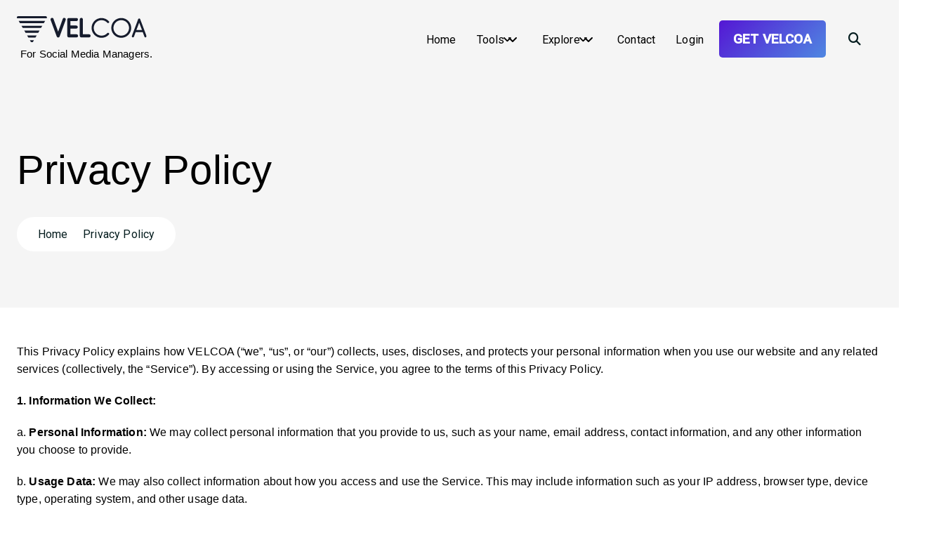

--- FILE ---
content_type: text/html; charset=UTF-8
request_url: https://www.velcoa.com/privacy-policy/
body_size: 22910
content:
<!DOCTYPE html><html lang="en-GB" prefix="og: https://ogp.me/ns#"><head><meta charset="UTF-8"><meta name="viewport" content="width=device-width, initial-scale=1"><meta http-equiv="x-ua-compatible" content="ie=edge"><link  rel="profile" href="https://gmpg.org/xfn/11"><title>Privacy Policy - VELCOA - Simplified Productivity Software</title><meta name="description" content="This Privacy Policy explains how VELCOA (&quot;we&quot;, &quot;us&quot;, or &quot;our&quot;) collects, uses, discloses, and protects your personal information when you use our website and"/><meta name="robots" content="follow, index, max-snippet:-1, max-video-preview:-1, max-image-preview:large"/><link rel="canonical" href="https://www.velcoa.com/privacy-policy/" /><meta property="og:locale" content="en_GB" /><meta property="og:type" content="article" /><meta property="og:title" content="Privacy Policy - VELCOA - Simplified Productivity Software" /><meta property="og:description" content="This Privacy Policy explains how VELCOA (&quot;we&quot;, &quot;us&quot;, or &quot;our&quot;) collects, uses, discloses, and protects your personal information when you use our website and" /><meta property="og:url" content="https://www.velcoa.com/privacy-policy/" /><meta property="og:site_name" content="VELCOA - Work Management Suite For Creatives" /><meta property="og:updated_time" content="2024-02-26T14:50:25+00:00" /><meta property="article:published_time" content="2024-02-26T14:50:24+00:00" /><meta property="article:modified_time" content="2024-02-26T14:50:25+00:00" /><meta name="twitter:card" content="summary_large_image" /><meta name="twitter:title" content="Privacy Policy - VELCOA - Simplified Productivity Software" /><meta name="twitter:description" content="This Privacy Policy explains how VELCOA (&quot;we&quot;, &quot;us&quot;, or &quot;our&quot;) collects, uses, discloses, and protects your personal information when you use our website and" /><meta name="twitter:label1" content="Time to read" /><meta name="twitter:data1" content="2 minutes" /><script type="application/ld+json" class="rank-math-schema-pro">{"@context":"https://schema.org","@graph":[{"@type":"Organization","@id":"https://www.velcoa.com/#organization","name":"VELCOA - Work Management Suite For Creatives","url":"https://www.velcoa.com","email":"support@velcoa.com","logo":{"@type":"ImageObject","@id":"https://www.velcoa.com/#logo","url":"https://www.velcoa.com/wp-content/uploads/2025/03/download-6.svg","contentUrl":"https://www.velcoa.com/wp-content/uploads/2025/03/download-6.svg","caption":"VELCOA - Work Management Suite For Creatives","inLanguage":"en-GB"},"description":"VELCOA is a work management suite for creatives. "},{"@type":"WebSite","@id":"https://www.velcoa.com/#website","url":"https://www.velcoa.com","name":"VELCOA - Work Management Suite For Creatives","publisher":{"@id":"https://www.velcoa.com/#organization"},"inLanguage":"en-GB"},{"@type":"WebPage","@id":"https://www.velcoa.com/privacy-policy/#webpage","url":"https://www.velcoa.com/privacy-policy/","name":"Privacy Policy - VELCOA - Simplified Productivity Software","datePublished":"2024-02-26T14:50:24+00:00","dateModified":"2024-02-26T14:50:25+00:00","isPartOf":{"@id":"https://www.velcoa.com/#website"},"inLanguage":"en-GB"},{"@type":"Person","@id":"https://www.velcoa.com/author/admin/","name":"VELCOA","url":"https://www.velcoa.com/author/admin/","image":{"@type":"ImageObject","@id":"https://secure.gravatar.com/avatar/25421db7c17b2ca34df2c4bf94486140a70c9ad3b572be02014273cdba63dc72?s=96&amp;d=mm&amp;r=g","url":"https://secure.gravatar.com/avatar/25421db7c17b2ca34df2c4bf94486140a70c9ad3b572be02014273cdba63dc72?s=96&amp;d=mm&amp;r=g","caption":"VELCOA","inLanguage":"en-GB"},"sameAs":["http://admin"],"worksFor":{"@id":"https://www.velcoa.com/#organization"}},{"@type":"Article","headline":"Privacy Policy - VELCOA - Simplified Productivity Software","datePublished":"2024-02-26T14:50:24+00:00","dateModified":"2024-02-26T14:50:25+00:00","author":{"@id":"https://www.velcoa.com/author/admin/","name":"VELCOA"},"publisher":{"@id":"https://www.velcoa.com/#organization"},"description":"This Privacy Policy explains how VELCOA (&quot;we&quot;, &quot;us&quot;, or &quot;our&quot;) collects, uses, discloses, and protects your personal information when you use our website and","name":"Privacy Policy - VELCOA - Simplified Productivity Software","@id":"https://www.velcoa.com/privacy-policy/#richSnippet","isPartOf":{"@id":"https://www.velcoa.com/privacy-policy/#webpage"},"inLanguage":"en-GB","mainEntityOfPage":{"@id":"https://www.velcoa.com/privacy-policy/#webpage"}}]}</script><link rel='dns-prefetch' href='//www.googletagmanager.com' /><link rel='dns-prefetch' href='//fonts.googleapis.com' /><link rel="alternate" type="application/rss+xml" title="VELCOA - Simplified Productivity Software &raquo; Feed" href="https://www.velcoa.com/feed/" /><link rel="alternate" type="application/rss+xml" title="VELCOA - Simplified Productivity Software &raquo; Comments Feed" href="https://www.velcoa.com/comments/feed/" /><link rel="alternate" title="oEmbed (JSON)" type="application/json+oembed" href="https://www.velcoa.com/wp-json/oembed/1.0/embed?url=https%3A%2F%2Fwww.velcoa.com%2Fprivacy-policy%2F" /><link rel="alternate" title="oEmbed (XML)" type="text/xml+oembed" href="https://www.velcoa.com/wp-json/oembed/1.0/embed?url=https%3A%2F%2Fwww.velcoa.com%2Fprivacy-policy%2F&#038;format=xml" /><style id='wp-img-auto-sizes-contain-inline-css' type='text/css'>img:is([sizes=auto i],[sizes^="auto," i]){contain-intrinsic-size:3000px 1500px}</style><style id='wp-emoji-styles-inline-css' type='text/css'>img.wp-smiley,img.emoji{display:inline !important;border:none !important;box-shadow:none !important;height:1em !important;width:1em !important;margin:0 0.07em !important;vertical-align:-0.1em !important;background:none !important;padding:0 !important}</style><link rel='stylesheet' id='wp-block-library-css' href='https://www.velcoa.com/wp-includes/css/dist/block-library/style.min.css?ver=23201e709448972180b51d8b8a26253e' type='text/css' media='all' /><style id='classic-theme-styles-inline-css' type='text/css'>.wp-block-button__link{color:#fff;background-color:#32373c;border-radius:9999px;box-shadow:none;text-decoration:none;padding:calc(.667em + 2px) calc(1.333em + 2px);font-size:1.125em}.wp-block-file__button{background:#32373c;color:#fff;text-decoration:none}</style><style id='global-styles-inline-css' type='text/css'>:root{--wp--preset--aspect-ratio--square:1;--wp--preset--aspect-ratio--4-3:4/3;--wp--preset--aspect-ratio--3-4:3/4;--wp--preset--aspect-ratio--3-2:3/2;--wp--preset--aspect-ratio--2-3:2/3;--wp--preset--aspect-ratio--16-9:16/9;--wp--preset--aspect-ratio--9-16:9/16;--wp--preset--color--black:#000000;--wp--preset--color--cyan-bluish-gray:#abb8c3;--wp--preset--color--white:#ffffff;--wp--preset--color--pale-pink:#f78da7;--wp--preset--color--vivid-red:#cf2e2e;--wp--preset--color--luminous-vivid-orange:#ff6900;--wp--preset--color--luminous-vivid-amber:#fcb900;--wp--preset--color--light-green-cyan:#7bdcb5;--wp--preset--color--vivid-green-cyan:#00d084;--wp--preset--color--pale-cyan-blue:#8ed1fc;--wp--preset--color--vivid-cyan-blue:#0693e3;--wp--preset--color--vivid-purple:#9b51e0;--wp--preset--gradient--vivid-cyan-blue-to-vivid-purple:linear-gradient(135deg,rgb(6,147,227) 0%,rgb(155,81,224) 100%);--wp--preset--gradient--light-green-cyan-to-vivid-green-cyan:linear-gradient(135deg,rgb(122,220,180) 0%,rgb(0,208,130) 100%);--wp--preset--gradient--luminous-vivid-amber-to-luminous-vivid-orange:linear-gradient(135deg,rgb(252,185,0) 0%,rgb(255,105,0) 100%);--wp--preset--gradient--luminous-vivid-orange-to-vivid-red:linear-gradient(135deg,rgb(255,105,0) 0%,rgb(207,46,46) 100%);--wp--preset--gradient--very-light-gray-to-cyan-bluish-gray:linear-gradient(135deg,rgb(238,238,238) 0%,rgb(169,184,195) 100%);--wp--preset--gradient--cool-to-warm-spectrum:linear-gradient(135deg,rgb(74,234,220) 0%,rgb(151,120,209) 20%,rgb(207,42,186) 40%,rgb(238,44,130) 60%,rgb(251,105,98) 80%,rgb(254,248,76) 100%);--wp--preset--gradient--blush-light-purple:linear-gradient(135deg,rgb(255,206,236) 0%,rgb(152,150,240) 100%);--wp--preset--gradient--blush-bordeaux:linear-gradient(135deg,rgb(254,205,165) 0%,rgb(254,45,45) 50%,rgb(107,0,62) 100%);--wp--preset--gradient--luminous-dusk:linear-gradient(135deg,rgb(255,203,112) 0%,rgb(199,81,192) 50%,rgb(65,88,208) 100%);--wp--preset--gradient--pale-ocean:linear-gradient(135deg,rgb(255,245,203) 0%,rgb(182,227,212) 50%,rgb(51,167,181) 100%);--wp--preset--gradient--electric-grass:linear-gradient(135deg,rgb(202,248,128) 0%,rgb(113,206,126) 100%);--wp--preset--gradient--midnight:linear-gradient(135deg,rgb(2,3,129) 0%,rgb(40,116,252) 100%);--wp--preset--font-size--small:13px;--wp--preset--font-size--medium:20px;--wp--preset--font-size--large:36px;--wp--preset--font-size--x-large:42px;--wp--preset--spacing--20:0.44rem;--wp--preset--spacing--30:0.67rem;--wp--preset--spacing--40:1rem;--wp--preset--spacing--50:1.5rem;--wp--preset--spacing--60:2.25rem;--wp--preset--spacing--70:3.38rem;--wp--preset--spacing--80:5.06rem;--wp--preset--shadow--natural:6px 6px 9px rgba(0,0,0,0.2);--wp--preset--shadow--deep:12px 12px 50px rgba(0,0,0,0.4);--wp--preset--shadow--sharp:6px 6px 0px rgba(0,0,0,0.2);--wp--preset--shadow--outlined:6px 6px 0px -3px rgb(255,255,255),6px 6px rgb(0,0,0);--wp--preset--shadow--crisp:6px 6px 0px rgb(0,0,0)}:where(.is-layout-flex){gap:0.5em}:where(.is-layout-grid){gap:0.5em}body .is-layout-flex{display:flex}.is-layout-flex{flex-wrap:wrap;align-items:center}.is-layout-flex >:is(*,div){margin:0}body .is-layout-grid{display:grid}.is-layout-grid >:is(*,div){margin:0}:where(.wp-block-columns.is-layout-flex){gap:2em}:where(.wp-block-columns.is-layout-grid){gap:2em}:where(.wp-block-post-template.is-layout-flex){gap:1.25em}:where(.wp-block-post-template.is-layout-grid){gap:1.25em}.has-black-color{color:var(--wp--preset--color--black) !important}.has-cyan-bluish-gray-color{color:var(--wp--preset--color--cyan-bluish-gray) !important}.has-white-color{color:var(--wp--preset--color--white) !important}.has-pale-pink-color{color:var(--wp--preset--color--pale-pink) !important}.has-vivid-red-color{color:var(--wp--preset--color--vivid-red) !important}.has-luminous-vivid-orange-color{color:var(--wp--preset--color--luminous-vivid-orange) !important}.has-luminous-vivid-amber-color{color:var(--wp--preset--color--luminous-vivid-amber) !important}.has-light-green-cyan-color{color:var(--wp--preset--color--light-green-cyan) !important}.has-vivid-green-cyan-color{color:var(--wp--preset--color--vivid-green-cyan) !important}.has-pale-cyan-blue-color{color:var(--wp--preset--color--pale-cyan-blue) !important}.has-vivid-cyan-blue-color{color:var(--wp--preset--color--vivid-cyan-blue) !important}.has-vivid-purple-color{color:var(--wp--preset--color--vivid-purple) !important}.has-black-background-color{background-color:var(--wp--preset--color--black) !important}.has-cyan-bluish-gray-background-color{background-color:var(--wp--preset--color--cyan-bluish-gray) !important}.has-white-background-color{background-color:var(--wp--preset--color--white) !important}.has-pale-pink-background-color{background-color:var(--wp--preset--color--pale-pink) !important}.has-vivid-red-background-color{background-color:var(--wp--preset--color--vivid-red) !important}.has-luminous-vivid-orange-background-color{background-color:var(--wp--preset--color--luminous-vivid-orange) !important}.has-luminous-vivid-amber-background-color{background-color:var(--wp--preset--color--luminous-vivid-amber) !important}.has-light-green-cyan-background-color{background-color:var(--wp--preset--color--light-green-cyan) !important}.has-vivid-green-cyan-background-color{background-color:var(--wp--preset--color--vivid-green-cyan) !important}.has-pale-cyan-blue-background-color{background-color:var(--wp--preset--color--pale-cyan-blue) !important}.has-vivid-cyan-blue-background-color{background-color:var(--wp--preset--color--vivid-cyan-blue) !important}.has-vivid-purple-background-color{background-color:var(--wp--preset--color--vivid-purple) !important}.has-black-border-color{border-color:var(--wp--preset--color--black) !important}.has-cyan-bluish-gray-border-color{border-color:var(--wp--preset--color--cyan-bluish-gray) !important}.has-white-border-color{border-color:var(--wp--preset--color--white) !important}.has-pale-pink-border-color{border-color:var(--wp--preset--color--pale-pink) !important}.has-vivid-red-border-color{border-color:var(--wp--preset--color--vivid-red) !important}.has-luminous-vivid-orange-border-color{border-color:var(--wp--preset--color--luminous-vivid-orange) !important}.has-luminous-vivid-amber-border-color{border-color:var(--wp--preset--color--luminous-vivid-amber) !important}.has-light-green-cyan-border-color{border-color:var(--wp--preset--color--light-green-cyan) !important}.has-vivid-green-cyan-border-color{border-color:var(--wp--preset--color--vivid-green-cyan) !important}.has-pale-cyan-blue-border-color{border-color:var(--wp--preset--color--pale-cyan-blue) !important}.has-vivid-cyan-blue-border-color{border-color:var(--wp--preset--color--vivid-cyan-blue) !important}.has-vivid-purple-border-color{border-color:var(--wp--preset--color--vivid-purple) !important}.has-vivid-cyan-blue-to-vivid-purple-gradient-background{background:var(--wp--preset--gradient--vivid-cyan-blue-to-vivid-purple) !important}.has-light-green-cyan-to-vivid-green-cyan-gradient-background{background:var(--wp--preset--gradient--light-green-cyan-to-vivid-green-cyan) !important}.has-luminous-vivid-amber-to-luminous-vivid-orange-gradient-background{background:var(--wp--preset--gradient--luminous-vivid-amber-to-luminous-vivid-orange) !important}.has-luminous-vivid-orange-to-vivid-red-gradient-background{background:var(--wp--preset--gradient--luminous-vivid-orange-to-vivid-red) !important}.has-very-light-gray-to-cyan-bluish-gray-gradient-background{background:var(--wp--preset--gradient--very-light-gray-to-cyan-bluish-gray) !important}.has-cool-to-warm-spectrum-gradient-background{background:var(--wp--preset--gradient--cool-to-warm-spectrum) !important}.has-blush-light-purple-gradient-background{background:var(--wp--preset--gradient--blush-light-purple) !important}.has-blush-bordeaux-gradient-background{background:var(--wp--preset--gradient--blush-bordeaux) !important}.has-luminous-dusk-gradient-background{background:var(--wp--preset--gradient--luminous-dusk) !important}.has-pale-ocean-gradient-background{background:var(--wp--preset--gradient--pale-ocean) !important}.has-electric-grass-gradient-background{background:var(--wp--preset--gradient--electric-grass) !important}.has-midnight-gradient-background{background:var(--wp--preset--gradient--midnight) !important}.has-small-font-size{font-size:var(--wp--preset--font-size--small) !important}.has-medium-font-size{font-size:var(--wp--preset--font-size--medium) !important}.has-large-font-size{font-size:var(--wp--preset--font-size--large) !important}.has-x-large-font-size{font-size:var(--wp--preset--font-size--x-large) !important}:where(.wp-block-post-template.is-layout-flex){gap:1.25em}:where(.wp-block-post-template.is-layout-grid){gap:1.25em}:where(.wp-block-term-template.is-layout-flex){gap:1.25em}:where(.wp-block-term-template.is-layout-grid){gap:1.25em}:where(.wp-block-columns.is-layout-flex){gap:2em}:where(.wp-block-columns.is-layout-grid){gap:2em}:root:where(.wp-block-pullquote){font-size:1.5em;line-height:1.6}</style><link rel='stylesheet' id='rt-tpg-block-css' href='https://usercontent.one/wp/www.velcoa.com/wp-content/plugins/the-post-grid/assets/css/tpg-block.min.css?ver=7.8.8&media=1769092333' type='text/css' media='all' /><link rel='stylesheet' id='all-css-css' href='https://usercontent.one/wp/www.velcoa.com/wp-content/themes/atua/assets/vendors/css/all.css?media=1769092333?ver=23201e709448972180b51d8b8a26253e' type='text/css' media='all' /><link rel='stylesheet' id='atua-core-css' href='https://usercontent.one/wp/www.velcoa.com/wp-content/themes/atua/assets/css/core.css?media=1769092333?ver=23201e709448972180b51d8b8a26253e' type='text/css' media='all' /><link rel='stylesheet' id='atua-theme-css' href='https://usercontent.one/wp/www.velcoa.com/wp-content/themes/atua/assets/css/themes.css?media=1769092333?ver=23201e709448972180b51d8b8a26253e' type='text/css' media='all' /><link rel='stylesheet' id='atua-style-css' href='https://usercontent.one/wp/www.velcoa.com/wp-content/themes/atuxa/style.css?media=1769092333?ver=23201e709448972180b51d8b8a26253e' type='text/css' media='all' /><style id='atua-style-inline-css' type='text/css'>.dt_pagetitle .parallax-bg:before{opacity:0.7;background:#000}.site--logo img{max-width:350px !important}.dt-container,.dt__slider-main .owl-dots{max-width:1252px}.header--eight .dt-container{max-width:calc(1252px + 7.15rem)}body{font-weight:inherit;text-transform:inherit;font-style:inherit;text-decoration:none}h1{font-weight:700;text-transform:inherit;font-style:inherit;text-decoration:inherit}h2{font-weight:700;text-transform:inherit;font-style:inherit;text-decoration:inherit}h3{font-weight:700;text-transform:inherit;font-style:inherit;text-decoration:inherit}h4{font-weight:700;text-transform:inherit;font-style:inherit;text-decoration:inherit}h5{font-weight:700;text-transform:inherit;font-style:inherit;text-decoration:inherit}h6{font-weight:700;text-transform:inherit;font-style:inherit;text-decoration:inherit}.dt_footer--one{background-color:#0e1422}</style><link rel='stylesheet' id='mm-compiled-options-mobmenu-css' href='https://usercontent.one/wp/www.velcoa.com/wp-content/uploads/dynamic-mobmenu.css?ver=2.8.8&media=1769092333-730' type='text/css' media='all' /><link rel='stylesheet' id='wpacu-combined-google-fonts-css' href='https://fonts.googleapis.com/css?family=Dosis:400,inherit%7CRoboto:400,500&amp;subset=latin,latin-ext' type='text/css' media='all' />
<link rel='stylesheet' id='atuxa-parent-theme-style-css' href='https://usercontent.one/wp/www.velcoa.com/wp-content/themes/atua/style.css?media=1769092333?ver=23201e709448972180b51d8b8a26253e' type='text/css' media='all' /><link rel='stylesheet' id='cssmobmenu-icons-css' href='https://usercontent.one/wp/www.velcoa.com/wp-content/plugins/mobile-menu/includes/css/mobmenu-icons.css?media=1769092333?ver=23201e709448972180b51d8b8a26253e' type='text/css' media='all' /><link rel='stylesheet' id='cssmobmenu-css' href='https://usercontent.one/wp/www.velcoa.com/wp-content/plugins/mobile-menu/includes/css/mobmenu.css?ver=2.8.8&media=1769092333' type='text/css' media='all' /><script type='text/javascript' id='wpacu-combined-js-head-group-1' src='https://www.velcoa.com/wp-content/cache/asset-cleanup/js/head-12613d092f994a1d5c75d6f766f20c3ee4c2eb1c.js'></script><script type="text/javascript" src="https://www.googletagmanager.com/gtag/js?id=GT-W62BPDQ" id="google_gtagjs-js" async></script><script type="text/javascript" id="google_gtagjs-js-after">
window.dataLayer = window.dataLayer || [];function gtag(){dataLayer.push(arguments);}gtag("set","linker",{"domains":["www.velcoa.com"]});gtag("js", new Date());gtag("set", "developer_id.dZTNiMT", true);gtag("config", "GT-W62BPDQ");//# sourceURL=google_gtagjs-js-after

</script><script type="text/javascript" src="https://usercontent.one/wp/www.velcoa.com/wp-content/plugins/mobile-menu/includes/js/mobmenu.js?ver=2.8.8&media=1769092333" id="mobmenujs-js"></script><link rel="https://api.w.org/" href="https://www.velcoa.com/wp-json/" /><link rel="alternate" title="JSON" type="application/json" href="https://www.velcoa.com/wp-json/wp/v2/pages/60853" /><link rel="EditURI" type="application/rsd+xml" title="RSD" href="https://www.velcoa.com/xmlrpc.php?rsd" /><style type="text/css">#homepagegraphic{display:block;width:100vw;height:100vh;position:Absolute !important}#unlockpremium{background:linear-gradient(135deg,#5417d4 0%,#4BE1EC 180%) !important;border:none !important;padding:20px !important;font-weight:bolder !important;border-radius:20px !important}.dt_header-navwrapperinner,.header--eleven .dt_mobilenav > .dt-container,.header--eleven .is--sticky.on .dt_header-navwrapperinner,.home .dt_navbar-menu{background:#F5F5F5 !important}#subscriptions ul{padding-left:0px !important}.dt-container,.dt-container-fluid{padding:10px !important}.home #dashboardmain1 img{padding:0px !important}em,cite,q{color:#5417d4 !important}.home #homeul p a{border:none !important;padding:20px !important;border-radius:20px !important;font-weight:bolder !important;border-width:2px !important;background:linear-gradient(135deg,#5417d4 0%,#4BE1EC 180%) !important}.menu-wrap .dropdown-menu li a sup,.menu-wrap .dropdown-menu li a sub,.dt_mobilenav .dt_navbar-mainmenu li.active > a,.dt_mobilenav .dt_navbar-mainmenu li.focus > a,.dt_mobilenav .dt_navbar-mainmenu li:hover > a,.dt_navbar-nav .dt_navbar-mainmenu li.active > a,.dt_navbar-nav .dt_navbar-mainmenu > li.focus > a,.dt_navbar-nav .dt_navbar-mainmenu > li:hover > a{color:#060f2ecf}.JoinButtonMenu1151 a{color:white !important}.dt_navbar-nav .dt_navbar-mainmenu .dropdown-menu{min-width:fit-content !important;white-space:nowrap !important; overflow:visible !important}.dt_navbar-nav .dt_navbar-mainmenu .dropdown-menu li a{white-space:nowrap !important; display:inline-block}.elementor-button:hover,.JoinButtonMenu1151:hover{transform:scale(1.05) !important;box-shadow:0 0 10px rgba(0,0,0,0.2) !important}#subscriptions .fas.fa-times-circle{color:red !important}#subscriptions .fas.fa-check-circle{color:#0D1323 !important}#subscriptions #premiumsub .fas.fa-check-circle{color:white !important}#homeul img{box-shadow:0 1px 10px black !important;padding:0px !important}#homeul #hometools .elementor-widget-container{background-color:#00000078 !important;background-blend-mode:darken !important}#homeul i{margin-left:10px !important}p{font-family:'Hind Madurai',sans-serif !important}a{font-family:'Roboto',sans-serif !important}.elementor-toggle-title{font-weight:bold !important}#toolssignup{background:linear-gradient(135deg,#5417d4 0%,#4BE1EC 180%) !important;color:white !important;border-radius:20px !important;font-weight:bold !important}.site--logo .site-description{color:black !important;text-align:left !important;font-size:15px !important;min-width:340px !important;margin-left:5px !important}.page .elementor ul{padding:0px !important;padding-left:20px !important}.dt_footer_copyright .widget_nav_menu .sub-menu,.dt_footer .dt_navbar-mainmenu .dropdown-menu,.dt_navbar-cart-item .dt_navbar-shopcart,.dt_header .widget_nav_menu .sub-menu,.dt_navbar-nav .dt_navbar-mainmenu .dropdown-menu{border-top:none !important}.home #dashboardmain1 img{box-shadow:none !important}#tagsentence h2{font-size:140% !important}#joinnowsolutions{background:#0370F3 !important;border-radius:10px !important;font-size:20px !important}.home #homeul ul{padding-left:20px !important;padding-bottom:10px !important}.home #homeul h3 a{color:white !important;border-radius:10px !important;display:block !important}.dt_pagetitle .parallax-bg{background:#F5F5F5 !important}.dt_pagetitle .parallax-bg:before{background-image:#F5F5F5 !important}.home #homeul a{border-radius:10px !important;color:white !important}#solutiontext{padding:0px !important}.header--eleven .dt_mobilenav > .dt-container,.header--eleven .is--sticky.on,#premiumsub .elementor-widget-wrap.elementor-element-populated{background:#F5F5F5 !important}#solutionheading{margin-bottom:0px !important}.JoinButtonMenu1151{text-transform:uppercase !important;background:linear-gradient(135deg,#5417d4 0%,#4BE1EC 180%) !important;color:black !important;border-radius:20px !important;padding:5px !important;padding-left:0px !important;margin:10px !important;text-align:left !important;font-size:19px !important}#menu-main .JoinButtonMenu1151 a{color:white !important;font-weight:900 !important}.elementor-27 .elementor-element.elementor-element-c7f0578{text-align:left !important}.elementor-27 .elementor-element.elementor-element-f99def7{text-align:left !important}.home #calltoactionbutton{font-size:30px !important;background:white !important;color:black !important;margin-top:20px !important}@media screen and (min-width:1000px){.home #calltoactionbutton{font-size:35px !important;margin-top:0px !important}}#calltoactionbutton{background:#0370F3 !important;margin-top:10px !important;color:white !important;font-size:22px !important;border-radius:10px !important}.dt_gcolor .dot1:after,.dt_gcolor .dot2:after,.dt_gcolor .dt_chooseus--one .dt_chooseus_item .dt_chooseus_icon:before,.dt_gcolor .dt_contact--one .dt_info_block .icon:after,.dt_gcolor .dt_contact_office--one .dt_info_block::before,.dt_gcolor .dt_cta--one:before,.dt_gcolor .dt_dots_style1 .owl-dots .owl-dot span:hover,.dt_gcolor .dt_dots_style1 .owl-dots .owl-dot.active span,.dt_gcolor .dt_features--one .dt_item_inner .dt_item_holder .dt_item_icon:after,.dt_gcolor .dt_features--three .dt_item_inner .dt_item_holder:before,.dt_gcolor .dt_features_cta_area .dt_features_cta .dt_orcta,.dt_gcolor .dt_features_cta_area .dt_features_cta .dt_orcta:after,.dt_gcolor .dt_footer_top .dt_footer_inner,.dt_gcolor .dt_funfact--two .dt_funfact_block .dt_funfact_icon,.dt_gcolor .dt_image_block--three .dt_image_box .dt_image_text:before,.dt_gcolor .dt_image_block--two .dt_image_box .shape .shape-1:before,.dt_gcolor .dt_list_style--one li:before,.dt_gcolor .dt_playbanner-img .dt_playbanner-btn .shadow,.dt_gcolor .dt_posts--one .dt_post_item .dt_post_wrap .dt_post_catetag i,.dt_gcolor .dt_process--one .dt_process_block .dt_process_icon:before,.dt_gcolor .dt_progress_item .dt_bar .dt_bar_inner,.dt_gcolor .dt_project--one .dt_project_block .dt_project_inner .inner .icon,.dt_gcolor .dt_project--one .dt_project_block .dt_project_inner .shape_bg:after,.dt_gcolor .dt_project--one .dt_project_block .dt_project_inner .shape_bg:before,.dt_gcolor .dt_service--one .dt_item_inner.active .dt_item_holder,.dt_gcolor .dt_service--one .dt_item_inner:focus-within .dt_item_holder,.dt_gcolor .dt_service--one .dt_item_inner:hover .dt_item_holder,.dt_gcolor .dt_service--two .dt_item_inner .dt_item_holder .dt_item_icon:before,.dt_gcolor .dt_support .dt_support_icon i,.dt_gcolor .dt_tabs .tabs .dt-btn-tab.active,.dt_gcolor .dt_teams_block .dt_teams_inner .widget_social li a:after,.dt_gcolor .dt_testimonials_block .dt_testimonials_content .dt_testimonials_image .quotes,.dt_gcolor .history_timeline::after,.dt_gcolor .widget:not(.widget_text):not(.widget_meta):not(.widget_recent_comments):not(.widget_payment):not(.widget_social):not(.widget_calender):not(.widget_tag_cloud) ul:not(.wp-block-social-links,.wp-block-latest-posts,.product_list_widget) li a:before,.dt_gcolor .widget_calendar table caption,.dt_gcolor .widget_calendar table th,.dt_gcolor .wp-calendar-nav,.dt_gcolor.btn--effect-five .dt-btn.dt-btn-white:not(.submit-btn):focus:before,.dt_gcolor.btn--effect-five .dt-btn.dt-btn-white:not(.submit-btn):hover:before,.dt_gcolor.btn--effect-one .button:not(.submit-btn,.add_to_cart_button):before,.dt_gcolor.btn--effect-one .dt-btn.dt-btn-white:not(.submit-btn):focus:before,.dt_gcolor.btn--effect-one .dt-btn.dt-btn-white:not(.submit-btn):hover:before,.dt_gcolor.btn--effect-one .dt-btn:not(.submit-btn):before{background:white !important}#premiummember{background:#d3d3d34f !important;border-radius:10px !important;box-shadow:0 0 10px rgba(0,0,0,0.2)}.elementor-27 .elementor-element.elementor-element-57b1a0bb > .elementor-background-overlay{background:#0D1323 !important}.dt_navbar-nav .dt_navbar-mainmenu .dropdown-menu{border-top-color:black !important;border-bottom-left-radius:10px !important;border-bottom-right-radius:10px !important}#menu-main ul li a{min-width:100% !important}#menu-main ul li a{line-height:25px !important}.songlengthcontainer{max-width:400px;margin-bottom:20px !important;padding:20px;background-color:#f9f9f9;border-radius:10px;box-shadow:0 0 10px rgba(0,0,0,0.1)}.songlengthcontainer label{display:block;margin-bottom:5px;font-weight:bold}.songlengthcontainer input[type="number"]{padding:10px;margin-bottom:10px;border:1px solid #ccc;border-radius:5px}.songlengthcontainer button{width:100%;padding:10px;background-color:#007bff;color:#fff;border:none;border-radius:5px;cursor:pointer;font-size:16px;font-weight:bold;transition:background-color 0.3s ease}.songlengthcontainer button:hover{background-color:#0056b3}.songlengthcontainer #result{margin-top:20px;font-size:18px;font-weight:bold}.wp-block-image figcaption{text-align:left !important;color:black !important;opacity:0.5 !important}.page-id-66192 .dt-col-lg-12 li,.page-id-66256 .dt-col-lg-12 li,.dt_post_content li{font-size:18px !important;color:black !important}.spotifycalculator{max-width:600px;background-color:#4caf50;padding:20px;border-radius:10px;box-shadow:0px 0px 10px 0px rgba(0,0,0,0.1);margin-bottom:20px !important}.spotifycalculator .input-group{margin-bottom:20px}.spotifycalculator .input-group label{display:block;margin-bottom:5px;color:white !important}.spotifycalculator .input-group input{width:100%;padding:10px;border:1px solid #ccc;border-radius:5px}.spotifycalculator button{background-color:white;color:black;padding:10px 20px;border:none;border-radius:5px;cursor:pointer}.spotifycalculator button:hover{background-color:#45a049;color:white !important}.spotifycalculator #result{margin-top:20px;font-size:18px;color:white !important}.home .elementor-element img,.page-id-64201 .elementor-element img,.page-id-64215 .elementor-element img,.page-id-64224 .elementor-element img,.page-id-64229 .elementor-element img,.page-id-64234 .elementor-element img,.page-id-65158 .elementor-element img,.page-id-65266 .elementor-element img,.page-id-64239 .elementor-element img,.page-id-64244 .elementor-element img{box-shadow:0 1px 10px 1px white !important;border-radius:20px !important;padding:10px !important;transition:transform 0.3s ease-in-out}.home .elementor-element img:hover,.page-id-64201 .elementor-element img:hover,.page-id-64215 .elementor-element img:hover,.page-id-64224 .elementor-element img:hover,.page-id-64229 .elementor-element img:hover,.page-id-64234 .elementor-element img:hover,.page-id-65158 .elementor-element img:hover,.page-id-65266 .elementor-element img:hover,.page-id-64239 .elementor-element img:hover,.page-id-64244 .elementor-element img:hover{transform:scale(1.01)}#boldpricing{font-weight:bold !important}#pricingtable{color:black !important;width:100%;border-collapse:collapse}#pricingtable th,#pricingtable td{padding:15px;text-align:left;border-bottom:1px solid #ddd}#pricingtable th{background-color:#f2f2f2;color:black !important}#pricingtable ul{padding-left:15px !important}#pricingtable td{vertical-align:top}#pricingtable ul li{margin-bottom:10px !important}#pricingtable{border-radius:5540px !important}@media (max-width:999px){#pricingtable ul{list-style-type:none;padding-left:0px !important}#pricingtable li b{display:block !important}#starttrialpricing{display:none !important}}#starttrialpricing{background-color:var(--dt-pri-color) !important;background:var(--dt-priGrd-color) !important;margin-top:10px !important;color:white !important;font-size:22px !important;border-radius:30px !important}#unlockpremium,.home #homeul p a{padding:20px !important;font-weight:bolder !important}#calltoactionbutton,#joinnowsolutions{background:#0370f3 !important}#calltoactionbutton,#subscriptions #premiumsub .fas.fa-check-circle,#toolssignup,.JoinButtonMenu1151 a,.home #homeul a,.home #homeul h3 a,.mailpoet_form_column p{color:#fff !important}#mailpoet_form_1,.home #calltoactionbutton{margin-top:20px !important}#mailpoet_form_1,.blog-post a{pointer-events:all !important}#unlockpremium{background:linear-gradient(135deg,#5417d4 0,#4be1ec 180%) !important;border:none !important;border-radius:20px !important}#homeul img,#solutiontext,.menu-main-container ul li,.menu-right > ul{padding:0 !important}#boldpricing,#personalisedprofession,#toolssignup,.elementor-toggle-title{font-weight:700 !important}#subscriptions ul,.header--eleven .dt_navbar-wrapper:not(.is--sticky.on) > .dt-container > .dt-row{padding-left:0 !important}.dt-container,.dt-container-fluid{padding:10px !important}.home #dashboardmain1 img{padding:0 !important;box-shadow:none !important}cite,em,q{color:#5417d4 !important}.home #homeul p a{border:2px !important;border-radius:20px !important;background:linear-gradient(135deg,#5417d4 0,#4be1ec 180%) !important}#toolssignup,.JoinButtonMenu1151{background:linear-gradient(135deg,#5417d4 0,#4be1ec 180%) !important;border-radius:5px !important}#calltoactionbutton,#joinnowsolutions,#premiummember,.home #homeul a,.home #homeul h3 a{border-radius:10px !important}.dt_mobilenav .dt_navbar-mainmenu li.active > a,.dt_mobilenav .dt_navbar-mainmenu li.focus > a,.dt_mobilenav .dt_navbar-mainmenu li:hover > a,.dt_navbar-nav .dt_navbar-mainmenu li.active > a,.dt_navbar-nav .dt_navbar-mainmenu > li.focus > a,.dt_navbar-nav .dt_navbar-mainmenu > li:hover > a,.menu-wrap .dropdown-menu li a sub,.menu-wrap .dropdown-menu li a sup{color:#060f2ecf}#premiumsub .elementor-widget-wrap.elementor-element-populated,.elementor-27 .elementor-element.elementor-element-57b1a0bb > .elementor-motion-effects-container > .elementor-motion-effects-layer,.header--eleven .dt_mobilenav > .dt-container,.header--eleven .is--sticky.on{background:#F5F5F5 !important}.dt_navbar-nav .dt_navbar-mainmenu .dropdown-menu li a{white-space:nowrap !important;display:inline-block}.JoinButtonMenu1151:hover,.elementor-button:hover{transform:scale(1.05) !important;box-shadow:0 0 10px rgba(0,0,0,0.2) !important}#subscriptions .fas.fa-times-circle{color:red !important}#subscriptions .fas.fa-check-circle{color:#0d1323 !important}#homeul img{box-shadow:0 1px 10px #000 !important}#homeul #hometools .elementor-widget-container{background-color:#00000078 !important;background-blend-mode:darken !important}#homeul i{margin-left:10px !important}p{font-family:"Hind Madurai",sans-serif !important}a{font-family:Roboto,sans-serif !important;text-decoration:none !important}.site--logo .site-description{text-align:left !important;font-size:15px !important;min-width:340px !important;margin-left:5px !important}#menu-main ul li a,#sitefooter,.home #sitefooter,.mob-menu-slideout .mobmenu-right-alignment,.mob-menu-slideout-over .mobmenu-right-alignment{min-width:100% !important}.page .elementor ul{padding:0 0 0 20px !important}.dt_footer .dt_navbar-mainmenu .dropdown-menu,.dt_footer_copyright .widget_nav_menu .sub-menu,.dt_header .widget_nav_menu .sub-menu,.dt_navbar-cart-item .dt_navbar-shopcart,.dt_navbar-nav .dt_navbar-mainmenu .dropdown-menu{border-top:none !important}#tagsentence h2{font-size:140% !important}#joinnowsolutions{font-size:20px !important}#calltoactionbutton,#starttrialpricing{font-size:22px !important;margin-top:10px !important}.home #homeul ul{padding-left:20px !important;padding-bottom:10px !important}.home #homeul h3 a{display:block !important}#solutionheading,.home .menu-main-container ul li,.rt-tpg-container .entry-title-wrapper .entry-title,.rt-tpg-container .rt-holder .rt-detail .entry-title-wrapper{margin-bottom:0 !important}.JoinButtonMenu1151{text-transform:uppercase !important;color:#000 !important;padding:5px 5px 5px 0 !important;margin:10px !important;text-align:left !important;font-size:19px !important}.dt_footer--one,.home .site-content p{margin-top:0 !important}#menu-main .JoinButtonMenu1151 a{color:#fff !important;font-weight:900 !important}.dt-text-center,.elementor-27 .elementor-element.elementor-element-c7f0578,.elementor-27 .elementor-element.elementor-element-f99def7,.techine-template .logo{text-align:left !important}.home #calltoactionbutton{font-size:30px !important;background:#fff !important;color:#000 !important}.dt_gcolor .dot1:after,.dt_gcolor .dot2:after,.dt_gcolor .dt_chooseus--one .dt_chooseus_item .dt_chooseus_icon:before,.dt_gcolor .dt_contact--one .dt_info_block .icon:after,.dt_gcolor .dt_contact_office--one .dt_info_block::before,.dt_gcolor .dt_cta--one:before,.dt_gcolor .dt_dots_style1 .owl-dots .owl-dot span:hover,.dt_gcolor .dt_dots_style1 .owl-dots .owl-dot.active span,.dt_gcolor .dt_features--one .dt_item_inner .dt_item_holder .dt_item_icon:after,.dt_gcolor .dt_features--three .dt_item_inner .dt_item_holder:before,.dt_gcolor .dt_features_cta_area .dt_features_cta .dt_orcta,.dt_gcolor .dt_features_cta_area .dt_features_cta .dt_orcta:after,.dt_gcolor .dt_footer_top .dt_footer_inner,.dt_gcolor .dt_funfact--two .dt_funfact_block .dt_funfact_icon,.dt_gcolor .dt_image_block--three .dt_image_box .dt_image_text:before,.dt_gcolor .dt_image_block--two .dt_image_box .shape .shape-1:before,.dt_gcolor .dt_list_style--one li:before,.dt_gcolor .dt_playbanner-img .dt_playbanner-btn .shadow,.dt_gcolor .dt_posts--one .dt_post_item .dt_post_wrap .dt_post_catetag i,.dt_gcolor .dt_process--one .dt_process_block .dt_process_icon:before,.dt_gcolor .dt_progress_item .dt_bar .dt_bar_inner,.dt_gcolor .dt_project--one .dt_project_block .dt_project_inner .inner .icon,.dt_gcolor .dt_project--one .dt_project_block .dt_project_inner .shape_bg:after,.dt_gcolor .dt_project--one .dt_project_block .dt_project_inner .shape_bg:before,.dt_gcolor .dt_service--one .dt_item_inner.active .dt_item_holder,.dt_gcolor .dt_service--one .dt_item_inner:focus-within .dt_item_holder,.dt_gcolor .dt_service--one .dt_item_inner:hover .dt_item_holder,.dt_gcolor .dt_service--two .dt_item_inner .dt_item_holder .dt_item_icon:before,.dt_gcolor .dt_support .dt_support_icon i,.dt_gcolor .dt_tabs .tabs .dt-btn-tab.active,.dt_gcolor .dt_teams_block .dt_teams_inner .widget_social li a:after,.dt_gcolor .dt_testimonials_block .dt_testimonials_content .dt_testimonials_image .quotes,.dt_gcolor .history_timeline::after,.dt_gcolor .widget:not(.widget_text):not(.widget_meta):not(.widget_recent_comments):not(.widget_payment):not(.widget_social):not(.widget_calender):not(.widget_tag_cloud) ul:not(.wp-block-social-links,.wp-block-latest-posts,.product_list_widget) li a:before,.dt_gcolor .widget_calendar table caption,.dt_gcolor .widget_calendar table th,.dt_gcolor .wp-calendar-nav,.dt_gcolor.btn--effect-five .dt-btn.dt-btn-white:not(.submit-btn):focus:before,.dt_gcolor.btn--effect-five .dt-btn.dt-btn-white:not(.submit-btn):hover:before,.dt_gcolor.btn--effect-one .button:not(.submit-btn,.add_to_cart_button):before,.dt_gcolor.btn--effect-one .dt-btn.dt-btn-white:not(.submit-btn):focus:before,.dt_gcolor.btn--effect-one .dt-btn.dt-btn-white:not(.submit-btn):hover:before,.dt_gcolor.btn--effect-one .dt-btn:not(.submit-btn):before{background:#fff !important}#premiummember{background:#d3d3d34f !important;box-shadow:0 0 10px rgba(0,0,0,0.2)}.elementor-27 .elementor-element.elementor-element-57b1a0bb > .elementor-background-overlay,.home .header--eleven .dt_navbar-wrapper:not(.is--sticky.on) .header-eleven_bg-two{background:#0d1323 !important}.dt_navbar-nav .dt_navbar-mainmenu .dropdown-menu{min-width:fit-content !important;white-space:nowrap !important;overflow:visible !important;border-top-color:#000 !important;border-bottom-left-radius:10px !important;border-bottom-right-radius:10px !important;color:#000 !important}#menu-main ul li a{line-height:25px !important;color:#000 !important}.songlengthcontainer{max-width:400px;margin-bottom:20px !important;padding:20px;background-color:#f9f9f9;border-radius:10px;box-shadow:0 0 10px rgba(0,0,0,0.1)}.songlengthcontainer label{display:block;margin-bottom:5px;font-weight:700}.category #blog-content .container h1,.page h1,.page h2,.page h3,.page h4,.site h2,.site-content p,.spotifycalculator{margin-bottom:20px !important}.songlengthcontainer input[type="number"]{padding:10px;margin-bottom:10px;border:1px solid #ccc;border-radius:5px}.songlengthcontainer button{width:100%;padding:10px;background-color:#007bff;color:#fff;border:none;border-radius:5px;cursor:pointer;font-size:16px;font-weight:700;transition:background-color 0.3s}.songlengthcontainer button:hover{background-color:#0056b3}.songlengthcontainer #result{margin-top:20px;font-size:18px;font-weight:700}.wp-block-image figcaption{text-align:left !important;color:#000 !important;opacity:0.5 !important}.dt_post_content li,.page-id-66192 .dt-col-lg-12 li,.page-id-66256 .dt-col-lg-12 li{font-size:18px !important;color:#000 !important}.spotifycalculator{max-width:600px;background-color:#4caf50;padding:20px;border-radius:10px;box-shadow:0 0 10px 0 rgba(0,0,0,0.1)}.ewd-ufaq-faq-body,.home .header--eleven + .dt_pagetitle{padding-top:0 !important}.spotifycalculator .input-group{margin-bottom:20px}.spotifycalculator .input-group label{display:block;margin-bottom:5px;color:#fff !important}.spotifycalculator .input-group input{width:100%;padding:10px;border:1px solid #ccc;border-radius:5px}.spotifycalculator button{background-color:#fff;color:#000;padding:10px 20px;border:none;border-radius:5px;cursor:pointer}.spotifycalculator button:hover{background-color:#45a049;color:#fff !important}.spotifycalculator #result{margin-top:20px;font-size:18px;color:#fff !important}.home .elementor-element img,.page-id-64201 .elementor-element img,.page-id-64215 .elementor-element img,.page-id-64224 .elementor-element img,.page-id-64229 .elementor-element img,.page-id-64234 .elementor-element img,.page-id-64239 .elementor-element img,.page-id-64244 .elementor-element img,.page-id-65158 .elementor-element img,.page-id-65266 .elementor-element img{box-shadow:0 1px 10px 1px #fff !important;border-radius:20px !important;padding:10px !important;transition:transform 0.3s ease-in-out}.home .elementor-element img:hover,.page-id-64201 .elementor-element img:hover,.page-id-64215 .elementor-element img:hover,.page-id-64224 .elementor-element img:hover,.page-id-64229 .elementor-element img:hover,.page-id-64234 .elementor-element img:hover,.page-id-64239 .elementor-element img:hover,.page-id-64244 .elementor-element img:hover,.page-id-65158 .elementor-element img:hover,.page-id-65266 .elementor-element img:hover{transform:scale(1.01)}#pricingtable{color:#000 !important;width:100%;border-collapse:collapse;border-radius:5540px !important}#pricingtable td,#pricingtable th{padding:15px;text-align:left;border-bottom:1px solid #ddd}#pricingtable th{background-color:#f2f2f2;color:#000 !important}#pricingtable ul{padding-left:15px !important}#pricingtable td{vertical-align:top}#pricingtable ul li,.blog-post .post-thumb,.wp-block-image.size-large{margin-bottom:10px !important}@media (max-width:999px){#pricingtable ul{list-style-type:none;padding-left:0 !important}#pricingtable li b{display:block !important}#starttrialpricing{display:none !important}}#starttrialpricing{background-color:var(--dt-pri-color) !important;background:var(--dt-priGrd-color) !important;color:#fff !important;border-radius:30px !important}#breadcrumb-area h1,#footer-copyright,#professionbox1,.active-techine .menubar .dropdown-menu li a:before,.dt_gcolor.menu__active-one .dt_navbar-nav .dt_navbar-mainmenu > li > a:before,.dt_pagetitle .canvas,.elementor-27 .elementor-element.elementor-element-8ba1936:not(.elementor-motion-effects-element-type-background),.elementor-27 .elementor-element.elementor-element-8ba1936 > .elementor-motion-effects-container > .elementor-motion-effects-layer,.header--eleven .dt_navbar-wrapper:not(.is--sticky.on) .header-eleven_bg-one,.home .dt_pagetitle,.home .header--eleven .dt_navbar-wrapper:not(.is--sticky.on) .header-eleven_bg-two,.lines,.list-inline,.mailpoet_page-template-default .dt_post_title,.mailpoet_page-template-default .dt_post_top_meta_list,.menu-main-container .mob-expand-submenu,.menu-toggle-wrap,.menubar .menu-wrap > li.dropdown > a:before,.nav-link::after,.post-comment-area,.shape7,.techine-template .navbar-area.sticky-menu .logo,.techine-template .theme-mobile-nav,.theme-mobile-menu,.tpg-widget-heading-wrapper.heading-style1 .tpg-widget-heading:before{display:none !important}.mailpoet_page-template-default .single-post.dt_post_item{border:none !important;padding-left:0 !important}#mailpoet_captcha_form .mailpoet_validate_error{color:red !important;position:relative !important;text-align:left !important}#mailpoet_captcha_form .mailpoet_validate_success{color:#000 !important;position:relative !important;text-align:left !important}#mailpoet_captcha_form .mailpoet_message{margin:0 !important;padding:20px 0 0 !important}#personalisedprofession::before,.typing-indicator::before{font-family:"Font Awesome 5 free" !important;font-weight:900 !important;padding-right:10px !important}.tpg-el-main-wrapper .post-meta-tags span{align-items:baseline !important}.single-post.dt_posts--one.dt_post_item .dt_post_wrap .dt_post_catetag{border:none !important}.dt_mobilenav-mainmenu-inner .dt_navbar-mainmenu > li a{margin-top:5px !important;margin-bottom:5px !important;font-size:25px !important}.ewd-ufaq-faqs h4,.ewd-ufaq-faqs ul{font-size:18px !important}.typing-indicator::before{content:"\f304" !important}#loginButtonMob12,.dt-container p,.ewd-ufaq-faq-title h1,.ewd-ufaq-faq-title h2,.ewd-ufaq-faq-title h3,.ewd-ufaq-faq-title h4,.ewd-ufaq-faq-title h5,.ewd-ufaq-faq-title h6,.ewd-ufaq-faqs h4,.ewd-ufaq-faqs li,.ewd-ufaq-faqs p,.navbar-area .menubar .dropdown-menu a,.page-id-60124 h1,.page-id-60124 li,.page-id-60124 p,.techine-template .blog-post .more-link,.techine-template .blog-post .read-more-link,.techine-template .boxed-btn,.techine-template .navigation.posts-navigation .nav-links a,.techine-template .wp-block-search__button,.techine-template input[type="button"],.techine-template input[type="reset"],.techine-template input[type="submit"],.wp-block-button a,.wp-block-loginout a{color:#000 !important}.rt-detail.rt-el-content-wrapper .post-meta-tags.rt-el-post-meta a{color:var(--dt-pri-color) !important;margin-top:5px !important}.dt-gy-5,.dt_footer--one .dt-g-5{--dt-gutter-y:15px !important}.ewd-ufaq-faq-body{padding-bottom:0 !important}#hometoptext1 p,#hometoptext2 p,#hometoptext3 p,#hometoptext4 p,#hometoptext5 p,#personalisedprofession p{margin-top:0 !important;margin-bottom:0 !important}.home .header--eleven .dt_navbar-wrapper:not(.is--sticky.on) > .dt-container > .dt-row::after{display:none !important;background:#0d1323 !important}.header--eleven .dt_navbar-wrapper:not(.is--sticky.on) .header-eleven_bg-one{background:linear-gradient(180deg,#8c52ff 0,#5ce1e6 100%) !important}.header--eleven .dt_mobilenav > .dt-container,.header--eleven .is--sticky.on{background-color:#F5F5F5 !important}.home .dt_header-navwrapperinner,.home .dt_navbar-menu{min-height:9rem}#loginButtonMob12,#menu-main a,.header--eleven .dt_mobilenav > .dt-container,.header--eleven .dt_navbar-wrapper:not(.is--sticky.on) .header-eleven_bg-two,.header--eleven .dt_navbar-wrapper:not(.is--sticky.on) > .dt-container > .dt-row::after,.header--eleven .is--sticky.on .dt_header-navwrapperinner,.home .dt_navbar-menu,.mobmenu-content #mobmenuright .sub-menu,.mobmenu-content #mobmenuright li:hover,.show-nav-left .mobmenu-panel.show-panel,.show-nav-right .mobmenu-panel.show-panel,.techine-template .header-search-close,.techine-template .menu-right .header-search-toggle{background:0 0 !important}@media screen and (max-width:1000px){.JoinButtonMenu1151{background:none !important;padding:0px !important}.JoinButtonMenu1151 a{color:black !important;padding:0px !important;font-weight:bold !important}.home .dt_pagetitle,.single-post.dt_post_item .dt_post_top_meta .dt_post_top_meta_list > li:not(:last-child):after{display:none !important}.dt_header-navwrapper{min-height:0 !important}#professions{margin-top:15px !important}.home .elementor-widget-wrap h2{padding-bottom:0 !important;margin-bottom:-15px !important}.single-post.dt_post_item .dt_post_top_meta .dt_post_top_meta_list > li > *{padding-bottom:10px !important}.dt_header-navwrapperinner,.header--eleven .dt_mobilenav > .dt-container,.header--eleven .is--sticky.on .dt_header-navwrapperinner,.home .dt_navbar-menu{background:#F5F5F5 !important}}.site--logo img{max-width:200px !important}.home .dt_footer--one .svg--shape{fill:#0d1323 !important}.mailpoet_text::placeholder{opacity:1 !important;color:#000 !important}#mailpoet_form_1 .mailpoet_text,#mailpoet_form_1 .mailpoet_textarea{border-radius:0 !important}.dt_pagetitle .dt_pagetitle_content .dt_pagetitle_breadcrumb li a:not(:hover,:focus){opacity:1 !important}.dt-py-default{padding-top:20px !important}a,p{word-break:break-word}.mailpoet_page.type-mailpoet_page{pointer-events:all !important;box-shadow:none !important;min-height:100vh}.mailpoet_page.type-mailpoet_page .mailpoet_submit{border:solid #fff !important}.mailpoet_captcha_form .mailpoet_icon_button{padding-left:0 !important;margin-right:10px !important;margin-bottom:10px !important;background:#fff !important}.mailpoet_form.mailpoet_form_successfully_send .mailpoet_validate_success{color:#fff !important;left:0;transform:none}.search-submit{color:#000 !important;background:0 0 !important}#professions{border-radius:20px !important}.provisually-hidden{position:absolute;width:1px;height:1px;padding:0;margin:-1px;overflow:hidden;clip:rect(0,0,0,0);border:0}a,h1,h2,h3{font-weight:400 !important}#hometoptext1,#hometoptext2,#hometoptext3,#hometoptext4,#hometoptext5,#personalisedprofession{color:#000 !important;background:#fff !important;padding:10px !important;margin-bottom:15px !important;display:none;opacity:0;animation:1s forwards fadeIn;border-radius:10px !important;overflow:hidden !important}#sitefooter,.home #sitefooter{bottom:0 !important}#homechat12 .elementor-widget:first-child{margin-block-end:0px !important}.typing-indicator{color:#fff;margin-bottom:10px !important;font-size:20px !important;background-color:var(--dt-pri-color);border-color:var(--dt-pri-color);background:var(--dt-priGrd-color);border-radius:20px !important;padding:10px !important}.site-description{font-size:16px !important;width:130% !important;text-align:center !important;float:none !important}#hometoptext1::before,#hometoptext2::before,#hometoptext3::before,#hometoptext4::before,#hometoptext5::before{content:"\f4fb";font-family:"Font Awesome 5 free" !important;font-weight:900 !important;padding-right:10px !important}#personalisedprofession::before{content:"\f256"}@keyframes typing{from{width:0}to{width:100%}}@keyframes fadeIn{from{opacity:0}to{opacity:1}}#loginButtonMob12{font-family:inherit !important;font-size:21px !important;vertical-align:top !important;border:none !important;padding:10px !important;margin-left:25px !important;margin-top:10px !important}#personalisedprofession{border-radius:10px !important}#professions{max-width:fit-content !important;font-size:20px !important}@keyframes flash{0%,100%{opacity:1}50%{opacity:0.3}}#joinButton{cursor:pointer !important}.home .elementor-element img{border-radius:5px !important}.ewd-ufaq-faq-title .ewd-ufaq-post-margin-symbol span{font-size:100% !important;padding:10px !important;color:#000 !important}#menu-main a{color:black !important;border-width:1px !important;line-height:normal !important;padding:10px !important;margin-right:5px !important}#sitefooter{position:fixed !important}.home #sitefooter{position:relative !important}.tpg-el-main-wrapper .entry-title a{word-break:break-word !important;font-size:18px !important;font-weight:700 !important}.rt-tpg-container .list-layout1 .rt-detail .read-more a,.rt-tpg-container .list-layout2 .rt-detail .read-more a,.rt-tpg-container .list-layout3 .rt-detail .read-more a,.techine-template .blog-post .more-link,.techine-template .blog-post .read-more-link,.techine-template .boxed-btn,.techine-template .navigation.posts-navigation .nav-links a,.techine-template .wp-block-search__button,.techine-template input[type="button"],.techine-template input[type="reset"],.techine-template input[type="submit"],.wp-block-button a,.wp-block-loginout a{border-radius:10px !important;background:#080b36 !important;border:none !important;font-family:Roboto !important}.rt-pagination .pagination-list > .active > a,.rt-pagination .pagination-list > .active > a:focus,.rt-pagination .pagination-list > .active > a:hover,.rt-pagination .pagination-list > .active > span,.rt-pagination .pagination-list > .active > span:focus,.rt-pagination .pagination-list > .active > span:hover,.tpg-widget-heading-wrapper.heading-style1 .tpg-widget-heading:before{background:#080b36 !important;border-color:#080b36 !important}.rt-tpg-container .rt-pagination-wrap{text-align:left !important;justify-content:left !important;margin:0 !important}.rt-tpg-container .list-layout1 .rt-holder .tpg-el-image-wrap,.wp-block-image img{box-shadow:rgba(0,0,0,0.11) 0 0.636953px 0.636953px -0.9375px,rgba(0,0,0,0.1) 0 1.9316px 1.9316px -1.875px,rgba(0,0,0,0.09) 0 5.10612px 5.10612px -2.8125px,rgba(0,0,0,0.04) 0 16px 16px -3.75px !important;border-radius:10px !important}.page-id-1071 .section-padding,.page-id-1071 .section-padding-top{padding-bottom:100px !important;background:#080b35 !important}#mobmenuright .mobmenu-content h2,#mobmenuright .mobmenu-content h3,#mobmenuright li a,#mobmenuright li a:visited,.mobmenu-left-panel .mobmenu-display-name{text-align:center !important}.post-content .post-title a{word-break:break-word !important}.post-content{padding:2px !important}.section-padding,.section-padding-top{padding-top:20px !important;padding-bottom:20px !important}#mobileusertop,#mobileusertop a{min-width:125px !important}.techine-template #breadcrumb-area:after{opacity:1 !important;background:#080b35 !important}.navbar-area .menubar .dropdown-menu{border-top-width:0;border-style:solid;border-color:transparent;background:#080b35ba !important;color:#000 !important;border-radius:10px !important}.dropdown-menu ul li{margin-bottom:5px !important}#blog-content .blog-post h1,#blog-content .blog-post h2,#blog-content .blog-post h3,#blog-content .blog-post h4{line-height:normal !important;margin-bottom:15px !important;margin-top:15px !important}.post-content p,.wp-block-image.size-large{margin-top:10px !important}#blog-content .blog-post a{color:#fff !important;font-size:16px !important}.blog-post figure img{border-radius:20px !important;box-shadow:0 4px 8px rgba(255,255,255,0.3)}.home h1{font-weight:bolder !important;font-size:350% !important}.page-id-60124{background:#151515 !important}#blog-content .post-title{font-size:28px !important;line-height:normal !important}#blog-content,#blog-content .blog-post{background:#080b36 !important;color:#fff !important}#menujoin,#mobileuserbut a{background:#6357fb !important}.ewd-ufaq-post-margin.ewd-ufaq-faq-post li::before{content:"- ";color:#fff !important}.ewd-ufaq-faq-toggle a:focus,.ewd-ufaq-faq-toggle a:hover,.ewd-ufaq-faq-toggle:focus,.ewd-ufaq-faq-toggle:hover,a:focus{outline:0 !important}.blog-post:focus-within .post-overlay,.blog-post:focus-within .post-thumb figcaption:not(.blocks-gallery-item__caption),.blog-post:hover .post-overlay,.blog-post:hover .post-thumb figcaption:not(.blocks-gallery-item__caption){display:none !important}.blog-post{pointer-events:none !important}.mobmenur-container i{font-size:50px !important;margin-top:-15px !important}.site-content p{margin-top:20px !important}#mobmenuhr{background:linear-gradient(90deg,#3f5efb 0,#ce3ffb 100%) !important;height:20px !important}#mobileuserbut a{padding:20px !important;border-radius:20px !important}.techine-template .header-menu-wrap,.techine-template .logo{border:none !important;background:0 0 !important}#mobmenuleft .mob-expand-submenu,#mobmenuleft .mobmenu-content h2,#mobmenuleft .mobmenu-content h3,#mobmenuleft li a,#mobmenuleft li a:visited,#mobmenuleft > .widgettitle,.mobmenu-content .mobmenu-tabs-header li,.mobmenu-left-panel .mobmenu-display-name{text-align:center !important;padding:20px !important}#menujoin,.site-description{color:#fff !important;display:grid !important}.active-techine .menubar .menu-wrap > li:-webkit-any(:hover,:focus,.focus,.active) > a{text-decoration:none !important;opacity:0.5 !important;color:#000 !important}.techine-template .header-btn a.boxed-btn{background:0 0 !important;font-size:20px !important}.logo img{min-width:330px !important}.techine-template .theme-menu{justify-content:flex-end !important}.techine-template #breadcrumb-area{padding-top:100px !important;display:none}.home #calltoactionbutton{font-size:35px !important;margin-top:0 !important}#blog-content .post-title{font-size:40px !important;line-height:normal !important}#firsttexthome h2{font-size:60px !important;margin-bottom:0 !important}#firsttexthome h2::last{font-size:84px !important}#professions{text-align:center !important;margin:auto !important}#mainfrontdesc{margin-right:50% !important}#mobileuserbut,.joinmenu,.loginmenuleft{display:none !important}.techine-template #breadcrumb-area{display:block !important}}#menujoin{border-radius:35px !important;padding:50px !important;margin:50px !important;text-align:Center !important}</style><meta name="generator" content="Site Kit by Google 1.171.0" /> <style>:root{--tpg-primary-color:#0d6efd;--tpg-secondary-color:#0654c4;--tpg-primary-light:#c4d0ff}body .rt-tpg-container .rt-loading,body #bottom-script-loader .rt-ball-clip-rotate{color:#0367bf !important}</style> <script type="text/javascript">var ajaxurl = 'https://www.velcoa.com/wp-admin/admin-ajax.php';
</script><meta name="generator" content="Elementor 3.34.3; features: additional_custom_breakpoints; settings: css_print_method-external, google_font-enabled, font_display-swap"><script src="https://cdn.jsdelivr.net/npm/chart.js"></script><script src="https://cdnjs.cloudflare.com/ajax/libs/jspdf/2.5.1/jspdf.umd.min.js" defer></script><script src="https://analytics.ahrefs.com/analytics.js" data-key="Nm8M56Z5L5LmuIgWaePWIg" async></script><style>.e-con.e-parent:nth-of-type(n+4):not(.e-lazyloaded):not(.e-no-lazyload),.e-con.e-parent:nth-of-type(n+4):not(.e-lazyloaded):not(.e-no-lazyload) *{background-image:none !important}@media screen and (max-height:1024px){.e-con.e-parent:nth-of-type(n+3):not(.e-lazyloaded):not(.e-no-lazyload),.e-con.e-parent:nth-of-type(n+3):not(.e-lazyloaded):not(.e-no-lazyload) *{background-image:none !important}}@media screen and (max-height:640px){.e-con.e-parent:nth-of-type(n+2):not(.e-lazyloaded):not(.e-no-lazyload),.e-con.e-parent:nth-of-type(n+2):not(.e-lazyloaded):not(.e-no-lazyload) *{background-image:none !important}}</style><style type="text/css">body header h4.site-title,body header p.site-description{color:#ffffff}</style><style>@media (max-width:480px){img.hide-on-mobile{display:none !important}}</style><link rel="icon" href="https://usercontent.one/wp/www.velcoa.com/wp-content/uploads/2024/06/Pyramid-150x150.png?media=1769092333" sizes="32x32" /><link rel="icon" href="https://usercontent.one/wp/www.velcoa.com/wp-content/uploads/2024/06/Pyramid-300x300.png?media=1769092333" sizes="192x192" /><link rel="apple-touch-icon" href="https://usercontent.one/wp/www.velcoa.com/wp-content/uploads/2024/06/Pyramid-300x300.png?media=1769092333" /><meta name="msapplication-TileImage" content="https://usercontent.one/wp/www.velcoa.com/wp-content/uploads/2024/06/Pyramid-300x300.png?media=1769092333" /><style type="text/css" id="wp-custom-css">#mobmenuright li a,#mobmenuright li a:visited,#mobmenuright .mobmenu-content h2,#mobmenuright .mobmenu-content h3,.mobmenu-left-panel .mobmenu-display-name{font-size:25px !important}.header--eleven .dt_navbar-nav .dt_navbar-mainmenu > li:not(:hover,.focus,.active) > a,.header--eleven .dt_navbar-cart-item .dt_navbar-cart-icon,.header--eleven .dt_navbar-search-item button.dt_navbar-search-toggle{color:black !important}@media screen and (max-width:1000px){.dt_header-navwrapper{min-height:0 !important;display:none}}.dt_mobilenav{display:none !important}.mobmenu-content{align-content:center !important}#mobmenuright a{font-weight:500 !important}#mobmenuright ul li a{font-weight:300 !important}.dt_mobilenav-mainmenu-inner > ul > li{margin-bottom:15px !important}.header--eleven .dt_mobilenav .hamburger span{background-color:black !important}.home #homeul ul{padding-left:0px !important}.home .site-description,.home .JoinButtonMenu1151{display:none !important}#hourlyRateCalculator{background:white;padding:20px;border-radius:10px;box-shadow:0 0 10px rgba(0,0,0,0.1);margin-bottom:50px !important}.dt_pagetitle .dt_pagetitle_content .title > *{color:black !important}.dt_pagetitle .parallax-bg:before{background:#F5F5F5 !important}#hourlyRateCalculator h2{color:#333}#hourlyRateCalculator label{display:block;margin:10px 0 5px}#hourlyRateCalculator input{width:100%;padding:8px;margin-bottom:15px;border:1px solid #ccc;border-radius:5px}#hourlyRateCalculator button{background:#007bff;color:white;border:none;padding:10px;width:100%;cursor:pointer;border-radius:5px;font-size:16px}#hourlyRateCalculator button:hover{background:#0056b3}#hourlyRateCalculator #resultDisplay{margin-top:15px;font-size:18px;font-weight:bold;color:#333}.pareto-container{display:flex;flex-direction:column;align-items:center;justify-content:center;height:100vh}.comment-count{display:none !important}.pareto-header{text-align:center;margin-bottom:20px}.pareto-header h1{color:#333}.pareto-input{margin-bottom:20px;display:flex;flex-direction:column;align-items:center}.pareto-input label{margin:5px 0}.pareto-input input{padding:8px;margin:5px;width:250px}.pareto-input button{padding:10px 20px;margin-top:10px;background-color:#4CAF50;color:white;border:none;cursor:pointer}.pareto-chart{width:80%;height:40px;background-color:#e1e1e1;display:flex;border-radius:10px;overflow:hidden;margin-bottom:20px}.pareto-bar{height:100%;transition:all 0.3s ease}.pareto-80{background-color:#4CAF50}.pareto-20{background-color:#FF9800}.pareto-legend{display:flex;justify-content:space-between;width:80%;color:#333}.pareto-80-label,.pareto-20-label{font-weight:bold}#paretoDetails{width:80%;margin-top:20px}.details-table{width:100%;border-collapse:collapse;margin-top:20px}.details-table th,.details-table td{border:1px solid #ddd;padding:8px;text-align:left}.details-table th{background-color:#4CAF50;color:white}.matrix{margin-bottom:40px !important;margin-top:30px !important}.matrix .quadrant{background-color:#fff;border:2px solid #ddd;border-radius:8px;padding:20px;box-shadow:0 4px 8px rgba(0,0,0,0.1);transition:all 0.3s ease-in-out;margin-top:20px !important;margin-bottom:20px !important}.matrix .quadrant:hover{transform:scale(1.03)}.matrix .quadrant h2{color:#333;margin-bottom:10px;text-align:left}.matrix ul{list-style-type:none;padding-left:0;margin-bottom:20px}.matrix li{padding:8px;background-color:#f0f0f0;margin-bottom:5px;border-radius:4px}.matrix input[type="text"]{width:calc(100% - 22px);padding:10px;margin-bottom:10px;border:1px solid #ddd;border-radius:4px}.matrix button{text-align:center !important;padding:10px;background-color:blue;border:none;border-radius:4px;color:white;cursor:pointer;transition:background-color 0.3s ease}.matrix button:hover{background-color:#45a049}.matrix button:active{background-color:#3e8e41}.matrix button:focus{outline:none}.matrix #export-button{margin-top:20px;padding:12px 20px;background-color:#007BFF;border:none;border-radius:4px;color:white;font-size:1rem;cursor:pointer;transition:background-color 0.3s ease}.matrix #export-button:hover{background-color:#0056b3}.matrix #export-button:focus{outline:none}@media (max-width:768px){.matrix .matrix{grid-template-columns:1fr}}.swot-grid .delete-button{background-color:red;color:white;border:none;padding:0 10px;cursor:pointer;margin-left:10px;margin-top:0px !important}.swot-grid .delete-button::before{content:"\f55a"; font-family:"Font Awesome 6 Free"; font-weight:900}.swot-grid .delete-button:hover{background-color:darkred}#swot-export-pdf{margin-bottom:40px !important}.swot-analysis{max-width:1200px;margin:0 auto;text-align:center}.swot-grid{display:grid;grid-template-columns:repeat(2,1fr);gap:20px;margin-bottom:20px !important;padding:10px !important;background:#18264C !important}.swot-box{background-color:#fff;border-radius:8px;box-shadow:0 4px 8px rgba(0,0,0,0.1);padding:20px;text-align:left}.swot-box h2{color:#333}.swot-box ul{list-style-type:none;padding-left:0}.swot-box li{background-color:#e6f7ff;margin:10px 0;padding:10px;border-radius:5px}.swot-box input{width:100%;padding:10px;margin-top:10px;border:1px solid #ccc;border-radius:5px}.swot-box button{padding:10px 15px;margin-top:10px;border:none;background-color:#4CAF50;color:white;cursor:pointer;border-radius:5px;transition:background-color 0.3s}.swot-box button:hover{background-color:#45a049}.vatcontainer{margin:auto;padding:20px;border:1px solid #ccc;border-radius:10px;box-shadow:2px 2px 10px rgba(0,0,0,0.1)}.vatcontainer input,.vatcontainer button{width:100%;padding:10px;margin-top:10px;font-size:16px}@media screen and (min-width:1000px){.dt_mobilenav-dropdown-toggle{display:inline-block}.dt_mobilenav-dropdown-toggle button{background:none !important;color:black !important;padding:0px !important;margin:0px !important;align-self:self-start;margin-left:-10px !important;margin-right:20px !important}}#firsttexthome h2{font-size:50px !important;font-weight:bolder !important}#homejoinbut1 a{background:linear-gradient(135deg,#5417d4 0,#4be1ec 180%) !important;border-radius:5px !important;max-width:fit-content !important;font-weight:bold !important}.header--eleven .dt_navbar-wrapper:not(.is--sticky.on) .dt_navbar-menu{min-height:fit-content !important}#firsttexthome{text-align:center !important}.JoinFreeButton1 a{border-radius:20px !important;background:linear-gradient(135deg,#5417d4 0,#4be1ec 180%) !important;max-width:fit-content !important;padding:15px !important;color:white !important;font-size:20px !important}#sub ul{padding:0px !important}.dt_mobilenav-dropdown-toggle .fa-angle-right:before{content:"\f107" !important}.dt_mobilenav-mainmenu-content .menu-item-has-children.current > .dt_mobilenav-dropdown-toggle > button:before{transform:rotate(180deg) !important}.dt_mobilenav-mainmenu-inner .dt_navbar-mainmenu > li a,.dt_mobilenav-dropdown-toggle,.dt_mobilenav-mainmenu-content .dt_mobilenav-dropdown-toggle button{max-width:fit-content !important}.dt_mobilenav-mainmenu-content .dt_mobilenav-dropdown-toggle button{padding-left:4px !important;border:none !important}.dt_mobilenav-mainmenu-inner li.menu-item-has-children ul.dropdown-menu li > a{font-size:19px !important}.dt_mobilenav-mainmenu-inner > ul > li{border:none !important}.dt_mobilenav-mainmenu-inner .dropdown-menu{margin-bottom:20px !important}</style></head><body data-rsssl=1 class="wp-singular page-template-default page page-id-60853 wp-custom-logo wp-theme-atua wp-child-theme-atuxa btn--effect-two menu__active-one siteheading--one dt_gcolor rttpg rttpg-7.8.8 radius-frontend rttpg-body-wrap group-blog mob-menu-slideout-over elementor-default elementor-kit-16"><div id="page" class="site"><a class="skip-link screen-reader-text" href="#content">Skip to content</a><header id="dt_header" class="dt_header header--eleven"><div class="dt_header-inner"><div class="dt_header-topbar dt-d-lg-block dt-d-none"></div><div class="dt_header-navwrapper"><div class="dt_header-navwrapperinner"><div class="dt_navbar dt-d-none dt-d-lg-block"><div class="dt_navbar-wrapper is--sticky"><div class="dt-container"><div class="dt-row"><div class="header-eleven_bg-one"></div><div class="header-eleven_bg-two"></div><div class="dt-col-2"><div class="site--logo"> <a href="https://www.velcoa.com/" class="custom-logo-link" rel="home"><img loading="lazy" width="623" height="126" src="https://usercontent.one/wp/www.velcoa.com/wp-content/uploads/2025/03/download-6.svg?media=1769092333" class="custom-logo" alt="VELCOA Logo" decoding="async" loading="lazy" /></a><p class="site-description">For Social Media Managers. </p></div></div><div class="dt-col-10 dt-my-auto"><div class="dt_navbar-menu"><nav class="dt_navbar-nav"><ul id="menu-main" class="dt_navbar-mainmenu"><li itemscope="itemscope" itemtype="https://www.schema.org/SiteNavigationElement" id="menu-item-64436" class="menu-item menu-item-type-post_type menu-item-object-page menu-item-home menu-item-64436 menu-item"><a title="Home" href="https://www.velcoa.com/" class="nav-link">Home</a></li><li itemscope="itemscope" itemtype="https://www.schema.org/SiteNavigationElement" id="menu-item-60888" class="featuresmenu1 menu-item menu-item-type-custom menu-item-object-custom menu-item-has-children dropdown menu-item-60888 menu-item"><a title="Tools" href="#" class="nav-link">Tools</a><span class='dt_mobilenav-dropdown-toggle'><button type='button' class='fa fa-angle-right' aria-label='Mobile Dropdown Toggle'></button></span><ul class="dropdown-menu" role="menu"><li itemscope="itemscope" itemtype="https://www.schema.org/SiteNavigationElement" id="menu-item-68428" class="menu-item menu-item-type-post_type menu-item-object-page menu-item-68428 menu-item"><a title="Project Management" href="https://www.velcoa.com/project-management/" class="dropdown-item">Project Management</a></li><li itemscope="itemscope" itemtype="https://www.schema.org/SiteNavigationElement" id="menu-item-64251" class="menu-item menu-item-type-post_type menu-item-object-page menu-item-64251 menu-item"><a title="Goal Management" href="https://www.velcoa.com/goal-management/" class="dropdown-item">Goal Management</a></li><li itemscope="itemscope" itemtype="https://www.schema.org/SiteNavigationElement" id="menu-item-68701" class="menu-item menu-item-type-post_type menu-item-object-page menu-item-68701 menu-item"><a title="Campaign Tracker" href="https://www.velcoa.com/campaign-management/" class="dropdown-item">Campaign Tracker</a></li><li itemscope="itemscope" itemtype="https://www.schema.org/SiteNavigationElement" id="menu-item-68736" class="menu-item menu-item-type-post_type menu-item-object-page menu-item-68736 menu-item"><a title="Contact Management" href="https://www.velcoa.com/contact-manager/" class="dropdown-item">Contact Management</a></li><li itemscope="itemscope" itemtype="https://www.schema.org/SiteNavigationElement" id="menu-item-68857" class="menu-item menu-item-type-post_type menu-item-object-page menu-item-68857 menu-item"><a title="Notes Management" href="https://www.velcoa.com/notes-manager/" class="dropdown-item">Notes Management</a></li><li itemscope="itemscope" itemtype="https://www.schema.org/SiteNavigationElement" id="menu-item-64252" class="menu-item menu-item-type-post_type menu-item-object-page menu-item-64252 menu-item"><a title="Task Management" href="https://www.velcoa.com/task-management/" class="dropdown-item">Task Management</a></li></ul></li><li itemscope="itemscope" itemtype="https://www.schema.org/SiteNavigationElement" id="menu-item-66296" class="exploremenu1 menu-item menu-item-type-custom menu-item-object-custom menu-item-has-children dropdown menu-item-66296 menu-item"><a title="Explore" href="#" class="nav-link">Explore</a><span class='dt_mobilenav-dropdown-toggle'><button type='button' class='fa fa-angle-right' aria-label='Mobile Dropdown Toggle'></button></span><ul class="dropdown-menu" aria-labelledby="dt_mobilenav-dropdown-toggle&#039;&gt;&lt;button type=&#039;button&#039; class=&#039;fa fa-angle-right&#039; aria-label=&#039;Mobile Dropdown Toggle&#039;&gt;&lt;/button&gt;&lt;/span&gt;&lt;ul class=" role="menu"><li itemscope="itemscope" itemtype="https://www.schema.org/SiteNavigationElement" id="menu-item-28115" class="menu-item menu-item-type-post_type menu-item-object-page menu-item-28115 menu-item"><a title="Productivity Blog" href="https://www.velcoa.com/blog/" class="dropdown-item">Productivity Blog</a></li><li itemscope="itemscope" itemtype="https://www.schema.org/SiteNavigationElement" id="menu-item-73508" class="menu-item menu-item-type-post_type menu-item-object-page menu-item-73508 menu-item"><a title="Expert Guides" href="https://www.velcoa.com/expert-business-guides/" class="dropdown-item">Expert Guides</a></li><li itemscope="itemscope" itemtype="https://www.schema.org/SiteNavigationElement" id="menu-item-74096" class="menu-item menu-item-type-post_type menu-item-object-page menu-item-74096 menu-item"><a title="Case Studies" href="https://www.velcoa.com/case-studies/" class="dropdown-item">Case Studies</a></li><li itemscope="itemscope" itemtype="https://www.schema.org/SiteNavigationElement" id="menu-item-72094" class="menu-item menu-item-type-custom menu-item-object-custom menu-item-home menu-item-72094 menu-item"><a title="Testimonials" href="https://www.velcoa.com/#testimonial" class="dropdown-item">Testimonials</a></li><li itemscope="itemscope" itemtype="https://www.schema.org/SiteNavigationElement" id="menu-item-72809" class="menu-item menu-item-type-post_type menu-item-object-page menu-item-72809 menu-item"><a title="About Us" href="https://www.velcoa.com/about-us/" class="dropdown-item">About Us</a></li><li itemscope="itemscope" itemtype="https://www.schema.org/SiteNavigationElement" id="menu-item-1362" class="menu-item menu-item-type-post_type menu-item-object-page menu-item-1362 menu-item"><a title="FAQ" href="https://www.velcoa.com/faq/" class="dropdown-item">FAQ</a></li></ul></li><li itemscope="itemscope" itemtype="https://www.schema.org/SiteNavigationElement" id="menu-item-28080" class="menu-item menu-item-type-post_type menu-item-object-page menu-item-28080 menu-item"><a title="Contact" href="https://www.velcoa.com/contact/" class="nav-link">Contact</a></li><li itemscope="itemscope" itemtype="https://www.schema.org/SiteNavigationElement" id="menu-item-984" class="LoginMen124 menu-item menu-item-type-custom menu-item-object-custom menu-item-984 menu-item"><a title="Login" href="https://app.velcoa.com/login/" class="nav-link">Login</a></li><li itemscope="itemscope" itemtype="https://www.schema.org/SiteNavigationElement" id="menu-item-70876" class="JoinButtonMenu1151 menu-item menu-item-type-custom menu-item-object-custom menu-item-70876 menu-item"><a title="Get VELCOA" href="https://www.velcoa.com/contact/" class="nav-link">Get VELCOA</a></li></ul></nav><div class="dt_navbar-right"><ul class="dt_navbar-list-right"><li class="dt_navbar-search-item"><button class="dt_navbar-search-toggle"><i class="fa fa-search" aria-hidden="true"></i></button><div class="dt_search search--header"><form method="get" class="dt_search-form" action="https://www.velcoa.com/" aria-label="search again"><label for="dt_search-form-1"><span class="screen-reader-text">Search for:</span><input type="search" id="dt_search-form-1" class="dt_search-field" placeholder="search Here" value="" name="s"></label><button type="submit" class="dt_search-submit search-submit"><i class="fa fa-search" aria-hidden="true"></i></button></form><button type="button" class="dt_search-close"><i class="fas fa-angle-up" aria-hidden="true"></i></button></div></li><li class="dt_navbar-blank-tag" style="padding-right: 1.2rem;"></li></ul></div></div></div></div></div></div></div><div class="dt_mobilenav is--sticky dt-d-lg-none"><div class="dt_mobilenav-topbar"><button type="button" class="dt_mobilenav-topbar-toggle"><i class="fa fa-angle-double-down" aria-hidden="true"></i></button><div class="dt_mobilenav-topbar-content"><div class="dt-container"><div class="dt-row"><div class="dt-col-12"></div></div></div></div></div><div class="dt-container"><div class="dt-row"><div class="dt-col-12"><div class="dt_mobilenav-menu"><div class="dt_mobilenav-logo"><div class="site--logo"> <a href="https://www.velcoa.com/" class="custom-logo-link" rel="home"><img loading="lazy" width="623" height="126" src="https://usercontent.one/wp/www.velcoa.com/wp-content/uploads/2025/03/download-6.svg?media=1769092333" class="custom-logo" alt="VELCOA Logo" decoding="async" loading="lazy" /></a><p class="site-description">For Social Media Managers. </p></div></div><div class="dt_mobilenav-toggles"><div class="dt_mobilenav-right"><ul class="dt_navbar-list-right"> <li class="dt_navbar-search-item"><button class="dt_navbar-search-toggle"><i class="fa fa-search" aria-hidden="true"></i></button><div class="dt_search search--header"><form method="get" class="dt_search-form" action="https://www.velcoa.com/" aria-label="search again"><label for="dt_search-form-1"><span class="screen-reader-text">Search for:</span><input type="search" id="dt_search-form-1" class="dt_search-field" placeholder="search Here" value="" name="s"></label><button type="submit" class="dt_search-submit search-submit"><i class="fa fa-search" aria-hidden="true"></i></button></form><button type="button" class="dt_search-close"><i class="fas fa-angle-up" aria-hidden="true"></i></button></div></li><li class="dt_navbar-blank-tag" style="padding-right: 1.2rem;"></li></ul></div><div class="dt_mobilenav-mainmenu"><button type="button" class="hamburger dt_mobilenav-mainmenu-toggle"><span></span><span></span><span></span></button><nav class="dt_mobilenav-mainmenu-content"><div class="dt_header-closemenu off--layer"></div><div class="dt_mobilenav-mainmenu-inner"><button type="button" class="dt_header-closemenu site--close"></button><ul id="menu-main-1" class="dt_navbar-mainmenu"><li itemscope="itemscope" itemtype="https://www.schema.org/SiteNavigationElement" class="menu-item menu-item-type-post_type menu-item-object-page menu-item-home menu-item-64436 menu-item"><a title="Home" href="https://www.velcoa.com/" class="nav-link">Home</a></li><li itemscope="itemscope" itemtype="https://www.schema.org/SiteNavigationElement" class="featuresmenu1 menu-item menu-item-type-custom menu-item-object-custom menu-item-has-children dropdown menu-item-60888 menu-item"><a title="Tools" href="#" class="nav-link">Tools</a><span class='dt_mobilenav-dropdown-toggle'><button type='button' class='fa fa-angle-right' aria-label='Mobile Dropdown Toggle'></button></span><ul class="dropdown-menu" role="menu"><li itemscope="itemscope" itemtype="https://www.schema.org/SiteNavigationElement" class="menu-item menu-item-type-post_type menu-item-object-page menu-item-68428 menu-item"><a title="Project Management" href="https://www.velcoa.com/project-management/" class="dropdown-item">Project Management</a></li><li itemscope="itemscope" itemtype="https://www.schema.org/SiteNavigationElement" class="menu-item menu-item-type-post_type menu-item-object-page menu-item-64251 menu-item"><a title="Goal Management" href="https://www.velcoa.com/goal-management/" class="dropdown-item">Goal Management</a></li><li itemscope="itemscope" itemtype="https://www.schema.org/SiteNavigationElement" class="menu-item menu-item-type-post_type menu-item-object-page menu-item-68701 menu-item"><a title="Campaign Tracker" href="https://www.velcoa.com/campaign-management/" class="dropdown-item">Campaign Tracker</a></li><li itemscope="itemscope" itemtype="https://www.schema.org/SiteNavigationElement" class="menu-item menu-item-type-post_type menu-item-object-page menu-item-68736 menu-item"><a title="Contact Management" href="https://www.velcoa.com/contact-manager/" class="dropdown-item">Contact Management</a></li><li itemscope="itemscope" itemtype="https://www.schema.org/SiteNavigationElement" class="menu-item menu-item-type-post_type menu-item-object-page menu-item-68857 menu-item"><a title="Notes Management" href="https://www.velcoa.com/notes-manager/" class="dropdown-item">Notes Management</a></li><li itemscope="itemscope" itemtype="https://www.schema.org/SiteNavigationElement" class="menu-item menu-item-type-post_type menu-item-object-page menu-item-64252 menu-item"><a title="Task Management" href="https://www.velcoa.com/task-management/" class="dropdown-item">Task Management</a></li></ul></li><li itemscope="itemscope" itemtype="https://www.schema.org/SiteNavigationElement" class="exploremenu1 menu-item menu-item-type-custom menu-item-object-custom menu-item-has-children dropdown menu-item-66296 menu-item"><a title="Explore" href="#" class="nav-link">Explore</a><span class='dt_mobilenav-dropdown-toggle'><button type='button' class='fa fa-angle-right' aria-label='Mobile Dropdown Toggle'></button></span><ul class="dropdown-menu" aria-labelledby="dt_mobilenav-dropdown-toggle&#039;&gt;&lt;button type=&#039;button&#039; class=&#039;fa fa-angle-right&#039; aria-label=&#039;Mobile Dropdown Toggle&#039;&gt;&lt;/button&gt;&lt;/span&gt;&lt;ul class=" role="menu"><li itemscope="itemscope" itemtype="https://www.schema.org/SiteNavigationElement" class="menu-item menu-item-type-post_type menu-item-object-page menu-item-28115 menu-item"><a title="Productivity Blog" href="https://www.velcoa.com/blog/" class="dropdown-item">Productivity Blog</a></li><li itemscope="itemscope" itemtype="https://www.schema.org/SiteNavigationElement" class="menu-item menu-item-type-post_type menu-item-object-page menu-item-73508 menu-item"><a title="Expert Guides" href="https://www.velcoa.com/expert-business-guides/" class="dropdown-item">Expert Guides</a></li><li itemscope="itemscope" itemtype="https://www.schema.org/SiteNavigationElement" class="menu-item menu-item-type-post_type menu-item-object-page menu-item-74096 menu-item"><a title="Case Studies" href="https://www.velcoa.com/case-studies/" class="dropdown-item">Case Studies</a></li><li itemscope="itemscope" itemtype="https://www.schema.org/SiteNavigationElement" class="menu-item menu-item-type-custom menu-item-object-custom menu-item-home menu-item-72094 menu-item"><a title="Testimonials" href="https://www.velcoa.com/#testimonial" class="dropdown-item">Testimonials</a></li><li itemscope="itemscope" itemtype="https://www.schema.org/SiteNavigationElement" class="menu-item menu-item-type-post_type menu-item-object-page menu-item-72809 menu-item"><a title="About Us" href="https://www.velcoa.com/about-us/" class="dropdown-item">About Us</a></li><li itemscope="itemscope" itemtype="https://www.schema.org/SiteNavigationElement" class="menu-item menu-item-type-post_type menu-item-object-page menu-item-1362 menu-item"><a title="FAQ" href="https://www.velcoa.com/faq/" class="dropdown-item">FAQ</a></li></ul></li><li itemscope="itemscope" itemtype="https://www.schema.org/SiteNavigationElement" class="menu-item menu-item-type-post_type menu-item-object-page menu-item-28080 menu-item"><a title="Contact" href="https://www.velcoa.com/contact/" class="nav-link">Contact</a></li><li itemscope="itemscope" itemtype="https://www.schema.org/SiteNavigationElement" class="LoginMen124 menu-item menu-item-type-custom menu-item-object-custom menu-item-984 menu-item"><a title="Login" href="https://app.velcoa.com/login/" class="nav-link">Login</a></li><li itemscope="itemscope" itemtype="https://www.schema.org/SiteNavigationElement" class="JoinButtonMenu1151 menu-item menu-item-type-custom menu-item-object-custom menu-item-70876 menu-item"><a title="Get VELCOA" href="https://www.velcoa.com/contact/" class="nav-link">Get VELCOA</a></li></ul></div></nav></div></div></div></div></div></div></div></div></div></div></header><section id="dt_pagetitle" class="dt_pagetitle dt-text-center"><canvas class="canvas" id="canvas"></canvas><div class="bg__ayer parallax_none parallax-bg" data-parallax='{"y": 100}' style="background-image: url();"></div><div class="dt-container"><div class="dt_pagetitle_content"><div class="title"><h1>Privacy Policy</h1></div><ul class="dt_pagetitle_breadcrumb"><li class="breadcrumb-item"><a href="https://www.velcoa.com">Home</a></li><li class="breadcrumb-item active"><a href="https://www.velcoa.com/privacy-policy/">Privacy Policy</a></li></ul></div></div></section><div id="content" class="site-content"><section class="dt__posts dt_posts--one dt-py-default"><div class="dt-container"><div class="dt-row dt-g-5"><div class="dt-col-lg-12 dt-col-md-12 dt-col-12 wow fadeInUp"><p>This Privacy Policy explains how VELCOA (&#8220;we&#8221;, &#8220;us&#8221;, or &#8220;our&#8221;) collects, uses, discloses, and protects your personal information when you use our website and any related services (collectively, the &#8220;Service&#8221;). By accessing or using the Service, you agree to the terms of this Privacy Policy.</p><p><strong>1. Information We Collect:</strong></p><p>a. <strong>Personal Information:</strong> We may collect personal information that you provide to us, such as your name, email address, contact information, and any other information you choose to provide.</p><p>b. <strong>Usage Data:</strong> We may also collect information about how you access and use the Service. This may include information such as your IP address, browser type, device type, operating system, and other usage data.</p><p><strong>2. How We Use Your Information:</strong></p><p>a. We may use the information we collect to provide, maintain, and improve the Service, as well as to communicate with you about the Service.</p><p>b. We may also use your information to customize your experience with the Service, to send you updates and promotional messages, and for other purposes that you consent to.</p><p><strong>3. Disclosure of Your Information:</strong></p><p>a. We may share your information with third-party service providers that assist us in operating the Service or providing other services to you.</p><p>b. We may also disclose your information if required by law or if we believe that such disclosure is necessary to protect our rights, protect your safety or the safety of others, or to investigate fraud or other illegal activities.</p><p><strong>4. Data Security:</strong></p><p>a. We take reasonable measures to protect your information from unauthorized access, use, or disclosure. However, no method of transmission over the internet or electronic storage is 100% secure, so we cannot guarantee absolute security.</p><p><strong>5. Third-Party Links:</strong></p><p>a. The Service may contain links to third-party websites or services that are not owned or controlled by us. We are not responsible for the privacy practices or content of these third-party sites or services.</p><p><strong>6. Children’s Privacy:</strong></p><p>a. The Service is not intended for use by children under the age of 13, and we do not knowingly collect personal information from children under 13. If you are under 13, please do not provide any personal information through the Service.</p><p><strong>7. Changes to this Privacy Policy:</strong></p><p>a. We may update this Privacy Policy from time to time. Any changes will be posted on this page, and the effective date will be updated accordingly. Your continued use of the Service after any changes to this Privacy Policy will constitute your acceptance of such changes.</p><p><strong>8. Contact Us:</strong></p><p>If you have any questions or concerns about this Privacy Policy, please contact us at <a href="mailto:support@velcoa.com">support@velcoa.com</a>.</p><p>By using VELCOA, you consent to the collection and use of your information as described in this Privacy Policy.</p></div></div></div></section></div></div><footer id="dt_footer" class="dt_footer dt_footer--one clearfix"><svg class="svg--shape" xmlns="http://www.w3.org/2000/svg" preserveAspectRatio="none" viewBox="0 0 1440 150" fill="#fff"><path d="M 0 26.1978 C 275.76 83.8152 430.707 65.0509 716.279 25.6386 C 930.422 -3.86123 1210.32 -3.98357 1439 9.18045 C 2072.34 45.9691 2201.93 62.4429 2560 26.198 V 172.199 L 0 172.199 V 26.1978 Z"><animate repeatCount="indefinite" fill="freeze" attributeName="d" dur="10s" values="M0 25.9086C277 84.5821 433 65.736 720 25.9086C934.818 -3.9019 1214.06 -5.23669 1442 8.06597C2079 45.2421 2208 63.5007 2560 25.9088V171.91L0 171.91V25.9086Z; M0 86.3149C316 86.315 444 159.155 884 51.1554C1324 -56.8446 1320.29 34.1214 1538 70.4063C1814 116.407 2156 188.408 2560 86.315V232.317L0 232.316V86.3149Z; M0 53.6584C158 11.0001 213 0 363 0C513 0 855.555 115.001 1154 115.001C1440 115.001 1626 -38.0004 2560 53.6585V199.66L0 199.66V53.6584Z; M0 25.9086C277 84.5821 433 65.736 720 25.9086C934.818 -3.9019 1214.06 -5.23669 1442 8.06597C2079 45.2421 2208 63.5007 2560 25.9088V171.91L0 171.91V25.9086Z"></animate></path></svg><div class="pattern-layer"><div class="pattern-1 footer-shape"></div><div class="pattern-2" style="background-image: url(https://usercontent.one/wp/www.velcoa.com/wp-content/themes/atua/assets/images/shape/shape_15.svg?media=1769092333);"></div><div class="pattern-3 footer-shape"></div><div class="pattern-4" style="background-image: url(https://usercontent.one/wp/www.velcoa.com/wp-content/themes/atua/assets/images/shape/shape_16.svg?media=1769092333);"></div></div><div class="dt_footer_middle"><div class="dt-container"><div class="dt-row dt-g-lg-4 dt-g-5"><div class="dt-col-lg-3 dt-col-sm-6 dt-col-12 wow fadeInUp animated" data-wow-delay="00ms" data-wow-duration="1500ms"><aside id="nav_menu-3" class="widget widget_nav_menu"><div class="menu-footer-1-container"><ul id="menu-footer-1" class="menu"><li id="menu-item-64378" class="menu-item menu-item-type-post_type menu-item-object-page menu-item-64378"><a href="https://www.velcoa.com/task-management/">Task Management</a></li><li id="menu-item-68994" class="menu-item menu-item-type-post_type menu-item-object-page menu-item-68994"><a href="https://www.velcoa.com/project-management/">Project Management</a></li><li id="menu-item-72109" class="menu-item menu-item-type-post_type menu-item-object-page menu-item-72109"><a href="https://www.velcoa.com/notes-manager/">Notes Management</a></li><li id="menu-item-68995" class="menu-item menu-item-type-post_type menu-item-object-page menu-item-68995"><a href="https://www.velcoa.com/goal-management/">Goal Management</a></li></ul></div></aside></div><div class="dt-col-lg-3 dt-col-sm-6 dt-col-12 wow fadeInUp animated" data-wow-delay="100ms" data-wow-duration="1500ms"><aside id="nav_menu-5" class="widget widget_nav_menu"><div class="menu-footer-2-container"><ul id="menu-footer-2" class="menu"><li id="menu-item-72111" class="menu-item menu-item-type-post_type menu-item-object-page menu-item-72111"><a href="https://www.velcoa.com/campaign-management/">Campaign Management</a></li><li id="menu-item-68999" class="menu-item menu-item-type-post_type menu-item-object-page menu-item-68999"><a href="https://www.velcoa.com/contact-manager/">Contact Management</a></li><li id="menu-item-63651" class="menu-item menu-item-type-custom menu-item-object-custom menu-item-63651"><a href="https://www.velcoa.com/faq/">FAQ</a></li><li id="menu-item-72113" class="menu-item menu-item-type-post_type menu-item-object-page menu-item-72113"><a href="https://www.velcoa.com/blog/">Blog</a></li></ul></div></aside></div><div class="dt-col-lg-3 dt-col-sm-6 dt-col-12 wow fadeInUp animated" data-wow-delay="200ms" data-wow-duration="1500ms"><aside id="nav_menu-6" class="widget widget_nav_menu"><div class="menu-footer-3-container"><ul id="menu-footer-3" class="menu"><li id="menu-item-63656" class="menu-item menu-item-type-custom menu-item-object-custom current-menu-item menu-item-63656"><a href="https://www.velcoa.com/privacy-policy/" aria-current="page">Privacy Policy</a></li><li id="menu-item-63657" class="menu-item menu-item-type-custom menu-item-object-custom menu-item-63657"><a href="https://www.velcoa.com/terms/">Terms</a></li><li id="menu-item-72115" class="menu-item menu-item-type-post_type menu-item-object-page menu-item-72115"><a href="https://www.velcoa.com/contact/">Contact</a></li><li id="menu-item-72117" class="menu-item menu-item-type-custom menu-item-object-custom menu-item-72117"><a href="https://www.instagram.com/velcoahq/">Instagram</a></li></ul></div></aside></div><div class="dt-col-lg-3 dt-col-sm-6 dt-col-12 wow fadeInUp animated" data-wow-delay="300ms" data-wow-duration="1500ms"><aside id="nav_menu-7" class="widget widget_nav_menu"><div class="menu-footer-4-container"><ul id="menu-footer-4" class="menu"><li id="menu-item-72413" class="menu-item menu-item-type-custom menu-item-object-custom menu-item-72413"><a href="https://x.com/velcoahq">X</a></li><li id="menu-item-65403" class="menu-item menu-item-type-custom menu-item-object-custom menu-item-65403"><a href="https://auth.velcoa.com">Sign In</a></li><li id="menu-item-63659" class="menu-item menu-item-type-custom menu-item-object-custom menu-item-home menu-item-63659"><a href="https://www.velcoa.com/#joinnowsection">Join For Free</a></li></ul></div></aside><aside id="block-10" class="widget widget_block"><a href='https://www.saashub.com/velcoa?utm_source=badge&utm_campaign=badge&utm_content=velcoa&badge_variant=color&badge_kind=approved' target='_blank'><img decoding="async" src="https://cdn-b.saashub.com/img/badges/approved-color.png?v=1" alt="VELCOA badge" style="max-width: 150px;"/></a></aside></div></div></div></div><div class="dt_footer_copyright"><div class="dt-container"><div class="dt-row dt-g-4 dt-mt-0"><div class="dt-col-md-12 dt-col-sm-12 dt-text-sm-center dt-text-center"><div class="dt_footer_copyright-text">Copyright © 2024 VELCOA</div></div></div></div></div></footer><script type="speculationrules">{"prefetch":[{"source":"document","where":{"and":[{"href_matches":"/*"},{"not":{"href_matches":["/wp-*.php","/wp-admin/*","/wp-content/uploads/*","/wp-content/*","/wp-content/plugins/*","/wp-content/themes/atuxa/*","/wp-content/themes/atua/*","/*\\?(.+)"]}},{"not":{"selector_matches":"a[rel~=\"nofollow\"]"}},{"not":{"selector_matches":".no-prefetch, .no-prefetch a"}}]},"eagerness":"conservative"}]}</script><div class="mobmenu-overlay"></div><div class="mob-menu-header-holder mobmenu" data-menu-display="mob-menu-slideout-over" data-open-icon="down-open" data-close-icon="up-open"><div class="mob-menu-logo-holder"><a href="https://www.velcoa.com" class="headertext"><img class="mob-standard-logo" height="40" src="https://usercontent.one/wp/www.velcoa.com/wp-content/uploads/2025/03/download-6.svg?media=1769092333" alt="VELCOA Logo"><img class="mob-retina-logo" src="" alt="Logo Header Menu"></a></div><div class="mobmenur-container"><a href="#" class="mobmenu-right-bt mobmenu-trigger-action" data-panel-target="mobmenu-right-panel" aria-label="Right Menu Button"><i class="mob-icon-menu mob-menu-icon"></i><i class="mob-icon-cancel-1 mob-cancel-button"></i></a></div></div><div class="mobmenu-right-alignment mobmenu-panel mobmenu-right-panel mobmenu-parent-link "><a href="#" class="mobmenu-right-bt" aria-label="Right Menu Button"><i class="mob-icon-cancel-1 mob-cancel-button"></i></a><div class="mobmenu-content"><div class="menu-main-container"><ul id="mobmenuright" class="wp-mobile-menu" role="menubar" aria-label="Main navigation for mobile devices"><li role="none" class="menu-item menu-item-type-post_type menu-item-object-page menu-item-home menu-item-64436"><a href="https://www.velcoa.com/" role="menuitem" class="">Home</a></li><li role="none" class="featuresmenu1 menu-item menu-item-type-custom menu-item-object-custom menu-item-has-children menu-item-60888"><a href="#" role="menuitem" class="">Tools</a><ul role='menu' class="sub-menu "><li role="none" class="menu-item menu-item-type-post_type menu-item-object-page menu-item-68428"><a href="https://www.velcoa.com/project-management/" role="menuitem" class="">Project Management</a></li><li role="none" class="menu-item menu-item-type-post_type menu-item-object-page menu-item-64251"><a href="https://www.velcoa.com/goal-management/" role="menuitem" class="">Goal Management</a></li><li role="none" class="menu-item menu-item-type-post_type menu-item-object-page menu-item-68701"><a href="https://www.velcoa.com/campaign-management/" role="menuitem" class="">Campaign Tracker</a></li><li role="none" class="menu-item menu-item-type-post_type menu-item-object-page menu-item-68736"><a href="https://www.velcoa.com/contact-manager/" role="menuitem" class="">Contact Management</a></li><li role="none" class="menu-item menu-item-type-post_type menu-item-object-page menu-item-68857"><a href="https://www.velcoa.com/notes-manager/" role="menuitem" class="">Notes Management</a></li><li role="none" class="menu-item menu-item-type-post_type menu-item-object-page menu-item-64252"><a href="https://www.velcoa.com/task-management/" role="menuitem" class="">Task Management</a></li></ul></li><li role="none" class="exploremenu1 menu-item menu-item-type-custom menu-item-object-custom menu-item-has-children menu-item-66296"><a href="#" role="menuitem" class="">Explore</a><ul role='menu' class="sub-menu "><li role="none" class="menu-item menu-item-type-post_type menu-item-object-page menu-item-28115"><a href="https://www.velcoa.com/blog/" role="menuitem" class="">Productivity Blog</a></li><li role="none" class="menu-item menu-item-type-post_type menu-item-object-page menu-item-73508"><a href="https://www.velcoa.com/expert-business-guides/" role="menuitem" class="">Expert Guides</a></li><li role="none" class="menu-item menu-item-type-post_type menu-item-object-page menu-item-74096"><a href="https://www.velcoa.com/case-studies/" role="menuitem" class="">Case Studies</a></li><li role="none" class="menu-item menu-item-type-custom menu-item-object-custom menu-item-home menu-item-72094"><a href="https://www.velcoa.com/#testimonial" role="menuitem" class="">Testimonials</a></li><li role="none" class="menu-item menu-item-type-post_type menu-item-object-page menu-item-72809"><a href="https://www.velcoa.com/about-us/" role="menuitem" class="">About Us</a></li><li role="none" class="menu-item menu-item-type-post_type menu-item-object-page menu-item-1362"><a href="https://www.velcoa.com/faq/" role="menuitem" class="">FAQ</a></li></ul></li><li role="none" class="menu-item menu-item-type-post_type menu-item-object-page menu-item-28080"><a href="https://www.velcoa.com/contact/" role="menuitem" class="">Contact</a></li><li role="none" class="LoginMen124 menu-item menu-item-type-custom menu-item-object-custom menu-item-984"><a href="https://app.velcoa.com/login/" role="menuitem" class="">Login</a></li><li role="none" class="JoinButtonMenu1151 menu-item menu-item-type-custom menu-item-object-custom menu-item-70876"><a href="https://www.velcoa.com/contact/" role="menuitem" class="">Get VELCOA</a></li></ul></div></div><div class="mob-menu-right-bg-holder"></div></div><script>const lazyloadRunObserver = () => {const lazyloadBackgrounds = document.querySelectorAll( `.e-con.e-parent:not(.e-lazyloaded)` );const lazyloadBackgroundObserver = new IntersectionObserver( ( entries ) => {entries.forEach( ( entry ) => {if ( entry.isIntersecting ) {let lazyloadBackground = entry.target;if( lazyloadBackground ) {lazyloadBackground.classList.add( 'e-lazyloaded' );}lazyloadBackgroundObserver.unobserve( entry.target );}});}, { rootMargin: '200px 0px 200px 0px' } );lazyloadBackgrounds.forEach( ( lazyloadBackground ) => {lazyloadBackgroundObserver.observe( lazyloadBackground );} );};const events = [
'DOMContentLoaded','elementor/lazyload/observe',];events.forEach( ( event ) => {document.addEventListener( event, lazyloadRunObserver );} );</script><script type="text/javascript" id="wpil-frontend-script-js-extra">
var wpilFrontend = {"ajaxUrl":"/wp-admin/admin-ajax.php","postId":"60853","postType":"post","openInternalInNewTab":"0","openExternalInNewTab":"0","disableClicks":"0","openLinksWithJS":"0","trackAllElementClicks":"0","clicksI18n":{"imageNoText":"Image in link: No Text","imageText":"Image Title: ","noText":"No Anchor Text Found"}};//# sourceURL=wpil-frontend-script-js-extra

</script><script type="text/javascript" src="https://usercontent.one/wp/www.velcoa.com/wp-content/plugins/link-whisper/js/frontend.min.js?media=1769092333?ver=1768751818" id="wpil-frontend-script-js"></script><script type="text/javascript" src="https://usercontent.one/wp/www.velcoa.com/wp-content/themes/atua/assets/vendors/js/wow.min.js?media=1769092333?ver=23201e709448972180b51d8b8a26253e" id="wow-min-js"></script><script type="text/javascript" src="https://usercontent.one/wp/www.velcoa.com/wp-content/themes/atua/assets/js/theme.js?media=1769092333?ver=23201e709448972180b51d8b8a26253e" id="atua-theme-js"></script><script type="text/javascript" src="https://usercontent.one/wp/www.velcoa.com/wp-content/themes/atua/assets/js/custom.js?media=1769092333?ver=23201e709448972180b51d8b8a26253e" id="atua-custom-js-js"></script><script type="text/javascript" id="wp-statistics-tracker-js-extra">
var WP_Statistics_Tracker_Object = {"requestUrl":"https://www.velcoa.com/wp-json/wp-statistics/v2","ajaxUrl":"https://www.velcoa.com/wp-admin/admin-ajax.php","hitParams":{"wp_statistics_hit":1,"source_type":"page","source_id":60853,"search_query":"","signature":"0dfca9cfc1dd08921e13e01edc069b30","endpoint":"hit"},"option":{"dntEnabled":"1","bypassAdBlockers":false,"consentIntegration":{"name":null,"status":[]},"isPreview":false,"userOnline":false,"trackAnonymously":false,"isWpConsentApiActive":false,"consentLevel":"functional"},"isLegacyEventLoaded":"","customEventAjaxUrl":"https://www.velcoa.com/wp-admin/admin-ajax.php?action=wp_statistics_custom_event&nonce=ac5d50a389","onlineParams":{"wp_statistics_hit":1,"source_type":"page","source_id":60853,"search_query":"","signature":"0dfca9cfc1dd08921e13e01edc069b30","action":"wp_statistics_online_check"},"jsCheckTime":"60000"};
//# sourceURL=wp-statistics-tracker-js-extra

</script><script type="text/javascript" src="https://usercontent.one/wp/www.velcoa.com/wp-content/plugins/wp-statistics/assets/js/tracker.js?ver=14.16&media=1769092333" id="wp-statistics-tracker-js"></script><script id="wp-emoji-settings" type="application/json">{"baseUrl":"https://s.w.org/images/core/emoji/17.0.2/72x72/","ext":".png","svgUrl":"https://s.w.org/images/core/emoji/17.0.2/svg/","svgExt":".svg","source":{"concatemoji":"https://www.velcoa.com/wp-includes/js/wp-emoji-release.min.js?ver=23201e709448972180b51d8b8a26253e"}}
</script><script type="module">

const a=JSON.parse(document.getElementById("wp-emoji-settings").textContent),o=(window._wpemojiSettings=a,"wpEmojiSettingsSupports"),s=["flag","emoji"];function i(e){try{var t={supportTests:e,timestamp:(new Date).valueOf()};sessionStorage.setItem(o,JSON.stringify(t))}catch(e){}}function c(e,t,n){e.clearRect(0,0,e.canvas.width,e.canvas.height),e.fillText(t,0,0);t=new Uint32Array(e.getImageData(0,0,e.canvas.width,e.canvas.height).data);e.clearRect(0,0,e.canvas.width,e.canvas.height),e.fillText(n,0,0);const a=new Uint32Array(e.getImageData(0,0,e.canvas.width,e.canvas.height).data);return t.every((e,t)=>e===a[t])}function p(e,t){e.clearRect(0,0,e.canvas.width,e.canvas.height),e.fillText(t,0,0);var n=e.getImageData(16,16,1,1);for(let e=0;e<n.data.length;e++)if(0!==n.data[e])return!1;return!0}function u(e,t,n,a){switch(t){case"flag":return n(e,"\ud83c\udff3\ufe0f\u200d\u26a7\ufe0f","\ud83c\udff3\ufe0f\u200b\u26a7\ufe0f")?!1:!n(e,"\ud83c\udde8\ud83c\uddf6","\ud83c\udde8\u200b\ud83c\uddf6")&&!n(e,"\ud83c\udff4\udb40\udc67\udb40\udc62\udb40\udc65\udb40\udc6e\udb40\udc67\udb40\udc7f","\ud83c\udff4\u200b\udb40\udc67\u200b\udb40\udc62\u200b\udb40\udc65\u200b\udb40\udc6e\u200b\udb40\udc67\u200b\udb40\udc7f");case"emoji":return!a(e,"\ud83e\u1fac8")}return!1}function f(e,t,n,a){let r;const o=(r="undefined"!=typeof WorkerGlobalScope&&self instanceof WorkerGlobalScope?new OffscreenCanvas(300,150):document.createElement("canvas")).getContext("2d",{willReadFrequently:!0}),s=(o.textBaseline="top",o.font="600 32px Arial",{});return e.forEach(e=>{s[e]=t(o,e,n,a)}),s}function r(e){var t=document.createElement("script");t.src=e,t.defer=!0,document.head.appendChild(t)}a.supports={everything:!0,everythingExceptFlag:!0},new Promise(t=>{let n=function(){try{var e=JSON.parse(sessionStorage.getItem(o));if("object"==typeof e&&"number"==typeof e.timestamp&&(new Date).valueOf()<e.timestamp+604800&&"object"==typeof e.supportTests)return e.supportTests}catch(e){}return null}();if(!n){if("undefined"!=typeof Worker&&"undefined"!=typeof OffscreenCanvas&&"undefined"!=typeof URL&&URL.createObjectURL&&"undefined"!=typeof Blob)try{var e="postMessage("+f.toString()+"("+[JSON.stringify(s),u.toString(),c.toString(),p.toString()].join(",")+"));",a=new Blob([e],{type:"text/javascript"});const r=new Worker(URL.createObjectURL(a),{name:"wpTestEmojiSupports"});return void(r.onmessage=e=>{i(n=e.data),r.terminate(),t(n)})}catch(e){}i(n=f(s,u,c,p))}t(n)}).then(e=>{for(const n in e)a.supports[n]=e[n],a.supports.everything=a.supports.everything&&a.supports[n],"flag"!==n&&(a.supports.everythingExceptFlag=a.supports.everythingExceptFlag&&a.supports[n]);var t;a.supports.everythingExceptFlag=a.supports.everythingExceptFlag&&!a.supports.flag,a.supports.everything||((t=a.source||{}).concatemoji?r(t.concatemoji):t.wpemoji&&t.twemoji&&(r(t.twemoji),r(t.wpemoji)))});//# sourceURL=https://www.velcoa.com/wp-includes/js/wp-emoji-loader.min.js

</script><script type="text/javascript">document.addEventListener('DOMContentLoaded', function() {// Function to add a list item and a delete button
function addItem(listId, inputId, buttonId) {const input = document.getElementById(inputId);const list = document.getElementById(listId);if (input && list) {const newItemText = input.value.trim();if (newItemText !== "") {const newItem = document.createElement('li');newItem.textContent = newItemText;// Create delete button
const deleteButton = document.createElement('button');deleteButton.textContent = '';deleteButton.classList.add('delete-button');deleteButton.addEventListener('click', function() {list.removeChild(newItem);  // Remove the item when clicked
});// Append the delete button to the list item
newItem.appendChild(deleteButton);list.appendChild(newItem);input.value = "";  // Clear input field after adding
}} else {console.log(`Input or list not found for ${listId}`);}}// Event listeners for adding items
const addStrengthButton = document.getElementById('swot-add-strength');const addWeaknessButton = document.getElementById('swot-add-weakness');const addOpportunityButton = document.getElementById('swot-add-opportunity');const addThreatButton = document.getElementById('swot-add-threat');if (addStrengthButton) {addStrengthButton.addEventListener('click', function() {addItem('swot-strengths-list', 'swot-strength-input', 'swot-add-strength');});}if (addWeaknessButton) {addWeaknessButton.addEventListener('click', function() {addItem('swot-weaknesses-list', 'swot-weakness-input', 'swot-add-weakness');});}if (addOpportunityButton) {addOpportunityButton.addEventListener('click', function() {addItem('swot-opportunities-list', 'swot-opportunity-input', 'swot-add-opportunity');});}if (addThreatButton) {addThreatButton.addEventListener('click', function() {addItem('swot-threats-list', 'swot-threat-input', 'swot-add-threat');});}// Function to export SWOT analysis to PDF
const exportPdfButton = document.getElementById('swot-export-pdf');if (exportPdfButton) {exportPdfButton.addEventListener('click', function() {const { jsPDF } = window.jspdf;const doc = new jsPDF();// Adding title to the PDF
doc.setFontSize(18);doc.text("SWOT Analysis Report", 20, 20);// Function to add list items to the PDF
function addSectionToPDF(sectionTitle, listId, yPosition) {const list = document.getElementById(listId);const items = list ? list.querySelectorAll('li') : [];doc.setFontSize(14);doc.text(sectionTitle, 20, yPosition);let currentY = yPosition + 10;items.forEach(item => {doc.text("- " + item.textContent.replace('Delete', '').trim(), 20, currentY);currentY += 8;});return currentY + 10;  // Return the new y position after the section
}let currentY = 30;// Add all sections to PDF
currentY = addSectionToPDF("Strengths", "swot-strengths-list", currentY);currentY = addSectionToPDF("Weaknesses", "swot-weaknesses-list", currentY);currentY = addSectionToPDF("Opportunities", "swot-opportunities-list", currentY);currentY = addSectionToPDF("Threats", "swot-threats-list", currentY);// Save the PDF
doc.save('SWOT_Analysis_Report.pdf');});}});</script><script type="text/javascript">function calculateVAT() {let amount = parseFloat(document.getElementById('amount').value);if (!isNaN(amount) && amount >= 0) {let vat = amount * 0.20;let total = amount + vat;document.getElementById('result').innerHTML =
`VAT: £${vat.toFixed(2)} <br> Total: £${total.toFixed(2)}`;} else {document.getElementById('result').innerHTML = "Please enter a valid amount.";}}</script><script type="text/javascript">const canvas = document.getElementById("homepagegraphic");// Check if the canvas element is found
if (canvas) {const ctx = canvas.getContext("2d");// Check if the context is successfully retrieved
if (ctx) {// Set canvas to fill the screen
canvas.width = window.innerWidth;canvas.height = window.innerHeight;// Array to hold the dots
const dots = [];const maxDots = 50;// Random position generator
const getRandomPosition = (max) => Math.random() * max;// Create dots with position and velocity
for (let i = 0; i < maxDots; i++) {dots.push({x: getRandomPosition(canvas.width),y: getRandomPosition(canvas.height),vx: (Math.random() - 0.5) * 1.5, // Random horizontal velocity
vy: (Math.random() - 0.5) * 1.5, // Random vertical velocity
});}// Update and render the dots
function animate() {ctx.clearRect(0, 0, canvas.width, canvas.height);// Draw the dots and lines
for (let i = 0; i < dots.length; i++) {const dot = dots[i];// Move dots
dot.x += dot.vx;dot.y += dot.vy;// Bounce dots off edges
if (dot.x <= 0 || dot.x >= canvas.width) dot.vx *= -1;if (dot.y <= 0 || dot.y >= canvas.height) dot.vy *= -1;// Draw the dot
ctx.beginPath();ctx.arc(dot.x, dot.y, 3, 0, Math.PI * 2);ctx.fillStyle = "#38bdf8";ctx.fill();// Connect the dots with lines if they are close
for (let j = i + 1; j < dots.length; j++) {const otherDot = dots[j];const distance = Math.hypot(dot.x - otherDot.x, dot.y - otherDot.y);if (distance < 150) {ctx.beginPath();ctx.moveTo(dot.x, dot.y);ctx.lineTo(otherDot.x, otherDot.y);ctx.strokeStyle = `rgba(56, 189, 248, ${1 - distance / 150})`; // Line fades with distance
ctx.lineWidth = 1;ctx.stroke();}}}requestAnimationFrame(animate); // Call animate again for the next frame
}// Resize the canvas if the window is resized
window.addEventListener("resize", () => {canvas.width = window.innerWidth;canvas.height = window.innerHeight;});// Start the animation
animate();} else {console.error("Failed to get the 2D context of the canvas.");}} </script><script type="text/javascript">// Select all links inside the menu
const menuLinks = document.querySelectorAll('.JoinButtonMenu1151');// Select the close menu button
const closeMenuButton = document.querySelector('.dt_header-closemenu.site--close');// Loop through each link and add a click event listener
menuLinks.forEach(link => {link.addEventListener('click', function() {// Trigger the click on the close menu button
if (closeMenuButton) {closeMenuButton.click();}});});</script><script type="text/javascript">// Check if the URL contains the specified string
if (window.location.href.indexOf("https://www.velcoa.com/join/") > -1) {
// Check screen width
if (window.innerWidth > 1000) {// If the URL contains the string and screen width is above 1000px, hide the element with ID 'joinButton'
var joinButton542 = document.getElementById("joinButton");if (joinButton542) {joinButton542.style.display = "none";}}}</script><script type="text/javascript">// Get the buttons
const button112 = document.querySelector('.dt_mobilenav-topbar-toggle');const button221 = document.querySelector('.hamburger.dt_mobilenav-mainmenu-toggle');const button3412 = document.querySelector('.dt_navbar-search-toggle');// Set accessible names for the buttons
button112.setAttribute('aria-label', 'Toggle Mobile Navigation');button221.setAttribute('aria-label', 'Toggle Main Menu');button3412.setAttribute('aria-label', 'Toggle Search');const bottomLeftJoin = document.querySelector("#joinButton");function updatePersonalizedText() {var e = document.getElementById("professions").value,t = document.getElementById("personalisedprofession");(t.textContent = "other" === e ? "Hello, so you work in music! VELCOA is the perfect growth software for you!" : e ? "Hello, so you are a " + e + ", VELCOA is the perfect growth software for you!" : ""),(window.location.href = "#moreinfo"),revealDivs();}function revealDivs() {var e = document.querySelectorAll("#personalisedprofession, #hometoptext1, #hometoptext2, #hometoptext3, #hometoptext4, #hometoptext5"),t = document.createElement("div");(t.textContent = "VELCOA is typing..."),(t.className = "typing-indicator"),e.forEach(function (o, n) {e[0].parentNode.insertBefore(t, e[0].nextSibling),setTimeout(function () {o !== e[0] && o !== e[5] && (t.parentNode.removeChild(t), ((t = document.createElement("div")).textContent = "VELCOA is typing..."), (t.className = "typing-indicator"), o.parentNode.insertBefore(t, o.nextSibling)),(o.style.display = "flex"),(o.style.opacity = "1"),n === e.length - 1 && t.parentNode.removeChild(t);}, 3e3 * n);});}</script><script type="text/javascript">// Create a login button element
var loginButton = document.createElement("button");loginButton.innerHTML = "Login";loginButton.id = "loginButtonMob12"; // Adding an ID for easy manipulation
// Add click functionality to the login button (you can modify this according to your login functionality)
loginButton.addEventListener("click", function() {window.location.href = 'https://auth.velcoa.com/';
});// Find the .mobmenur-container element
var mobmenurContainer = document.querySelector(".mobmenur-container");// Insert the login button before the mobmenurContainer
mobmenurContainer.parentNode.insertBefore(loginButton, mobmenurContainer);</script><script id="ocvars">var ocSiteMeta = {plugins: {"a3fe9dc9824eccbd72b7e5263258ab2c": 1}}</script></body></html>

--- FILE ---
content_type: text/css
request_url: https://usercontent.one/wp/www.velcoa.com/wp-content/themes/atuxa/style.css?media=1769092333?ver=23201e709448972180b51d8b8a26253e
body_size: 4756
content:
/*
Theme Name: 	   Atuxa
Text Domain: 	   atuxa
Template: 			atua
Version:            1.0.84
Tested up to:       6.9
Requires at least:  4.7
Requires PHP:       5.6
Author:             DesertThemes
Author URI:         https://desertthemes.com/
Theme URI:          https://desertthemes.com/themes/atuxa-free/
Description:        Atuxa is lightweight, highly extendable and multi-purpose WordPress Theme. It will enable you to create almost any type of website with a beautiful & professional design. Atuxa supports popular WordPress plugins such as Elementor, WPML, Polylang, Yoast SEO, WooCommerce, Contact Form 7, Jetpack, and much more. Atuxa Pro demo https://preview.desertthemes.com/pro/atuxa/
Tags:               one-column, two-columns ,right-sidebar, flexible-header, custom-background, custom-header, custom-menu, editor-style, featured-images, footer-widgets, post-formats, theme-options, threaded-comments, translation-ready, full-width-template, custom-logo, blog, e-commerce, portfolio
License: GPLv3 or later
License URI:  https://www.gnu.org/licenses/gpl-3.0.html

This theme, like WordPress, is licensed under the GPL.
Use it to make something cool, have fun, and share what you've learned
with others.
*/

:root {
    --dt-pri-color: #df1757;
    --dt-priTwo-color: #f54031;
    --dt-priGrd-color: linear-gradient(-137deg, var(--dt-pri-color) 0%, var(--dt-priTwo-color) 100%);
    --dt-priGrdRev-color: linear-gradient(-137deg, var(--dt-priTwo-color) 0%, var(--dt-pri-color) 100%);
	--dt-sec-color: #051d1f;
}

/* Header--eleven */

.header--eleven {
    color: var(--dt-sec-color);
}

.header--eleven .dt_mobilenav > .dt-container,
.header--eleven .is--sticky.on {
    background-color: var(--dt-sec-color);
}

.header--eleven .dt_mobilenav .hamburger span {
    background-color: #fff;
}

.header--eleven .dt_navbar-wrapper > .dt-container > .dt-row {
    align-items: center;
}

.header--eleven .dt_navbar-nav .dt_navbar-mainmenu > li:not(:hover, .focus, .active) > a,
.header--eleven .dt_navbar-cart-item .dt_navbar-cart-icon,
.header--eleven .dt_navbar-search-item button.dt_navbar-search-toggle {
    color: #fff;
}

.header--eleven button.dt_navbar-search-toggle:hover,
.header--eleven button.dt_navbar-search-toggle:focus {
    color: var(--dt-pri-color);
}

@media (min-width: 62em) {
    .header--eleven .dt_header-inner {
        position: absolute;
        top: 0;
        left: 0;
        width: 100%;
    }

    .header--eleven .dt_header-widget .widget--right .widget:not(:last-child):after {
        right: 0.5rem;
        min-height: 8.5rem;
    }

    .header--eleven + .site-content .dt_slider .dt_slider-innercell {
        padding-top: 15rem;
    }

    .header--eleven + .dt_pagetitle {
        padding-top: 20rem;
    }

    .header--eleven .dt_navbar-wrapper:not(.is--sticky.on) .dt_navbar-menu {
        min-height: 135px;
        padding: 0 30px;
    }

    .header--eleven .dt_navbar-wrapper:not(.is--sticky.on) > .dt-container > .dt-row {
        position: relative;
        --dt-gutter-x: 0;
        padding-left: 3.2rem;
        z-index: 0;
    }

    .header--eleven .dt_navbar-wrapper:not(.is--sticky.on) > .dt-container > .dt-row::after {
        position: absolute;
        left: 0;
        top: 0;
        bottom: 0;
        margin: auto;
        width: 246px;
        height: 96px;
        background-color: var(--dt-pri-color);
        content: "";
        -webkit-mask: url("data:image/svg+xml,%3Csvg xmlns='http://www.w3.org/2000/svg' viewBox='0 0 291 120'%3E%3Cpath d='m67.6 4 155.384-4c37.299 0 67.6 28.8 67.6 59.5s-30.301 60.5-67.6 60.5L67.6 116C30.3 116 0 91.2 0 60.5S30.3 4 67.6 4Z'/%3E%3C/svg%3E");
        mask: url("data:image/svg+xml,%3Csvg xmlns='http://www.w3.org/2000/svg' viewBox='0 0 291 120'%3E%3Cpath d='m67.6 4 155.384-4c37.299 0 67.6 28.8 67.6 59.5s-30.301 60.5-67.6 60.5L67.6 116C30.3 116 0 91.2 0 60.5S30.3 4 67.6 4Z'/%3E%3C/svg%3E");
        -webkit-mask-repeat: no-repeat;
        mask-repeat: no-repeat;
        -webkit-mask-position: center center;
        mask-position: center center;
        -webkit-mask-size: cover;
        mask-size: cover;
    }
    
    .header--eleven .dt_navbar-wrapper:not(.is--sticky.on) .header-eleven_bg-one {
        position: absolute;
        right: 0;
        top: 0;
        width: 100%;
        height: 100%;
        background-color: var(--dt-pri-color);
        -webkit-mask: url('data:image/svg+xml;utf8,<svg xmlns="http://www.w3.org/2000/svg" viewBox="0 0 1498 184"><path d="m69.2 35.7l1339.6-35.7c49.2 0 89.2 42.8 89.2 92 0 49.2-40 92-89.2 92l-1339.6-36.7c-49.2 0-69.2-37.2-69.2-55.3 0-23.9 20-56.3 69.2-56.3z"/></svg>');
        mask: url('data:image/svg+xml;utf8,<svg xmlns="http://www.w3.org/2000/svg" viewBox="0 0 1498 184"><path d="m69.2 35.7l1339.6-35.7c49.2 0 89.2 42.8 89.2 92 0 49.2-40 92-89.2 92l-1339.6-36.7c-49.2 0-69.2-37.2-69.2-55.3 0-23.9 20-56.3 69.2-56.3z"/></svg>');
        -webkit-mask-repeat: no-repeat;
        mask-repeat: no-repeat;
        -webkit-mask-position: center center;
        mask-position: center center;
        -webkit-mask-size: 100%;
        mask-size: 100%;
    }

    .header--eleven .dt_navbar-wrapper:not(.is--sticky.on) .header-eleven_bg-two {
        position: absolute;
        right: 10px;
        top: 5px;
        width: calc(100% - 30px);
        height: calc(100% - 10px);
        background-color: var(--dt-sec-color);
        -webkit-mask: url('data:image/svg+xml;utf8,<svg xmlns="http://www.w3.org/2000/svg" viewBox="0 0 1480 174"><path d="m87 30l1306-30c48 0 87 39 87 87 0 48-39 87-87 87l-1306-30c-48 0-87-39.3-87-57 0-23.3 39-57 87-57z"/></svg>');
        mask: url('data:image/svg+xml;utf8,<svg xmlns="http://www.w3.org/2000/svg" viewBox="0 0 1480 174"><path d="m87 30l1306-30c48 0 87 39 87 87 0 48-39 87-87 87l-1306-30c-48 0-87-39.3-87-57 0-23.3 39-57 87-57z"/></svg>');
        -webkit-mask-repeat: no-repeat;
        mask-repeat: no-repeat;
        -webkit-mask-position: center center;
        mask-position: center center;
        -webkit-mask-size: 100%;
        mask-size: 100%;
    }
    
    .header--eleven .dt_navbar-wrapper:not(.is--sticky.on) .site--logo {
        position: relative;
        z-index: 1;
    }
}

.header--eleven .dt_header-topbar {
    color: var(--dt-whi-color);
}

@media (min-width: 62em) {
    .header--eleven + .site-content .dt_slider .dt_slider-carousel,
    .header--eleven + .site-content .dt_slider .dt_slider-item,
    .header--eleven + .site-content .dt_slider .dt_slider-innercell,
    .header--eleven + .site-content .dt_slider .dt_slider-item > img {
        max-height: 85rem;
        min-height: 85rem;
    }
}

@media (min-width: 87.5em) {
    .header--eleven + .site-content .dt_slider .dt_slider-carousel,
    .header--eleven + .site-content .dt_slider .dt_slider-item,
    .header--eleven + .site-content .dt_slider .dt_slider-innercell,
    .header--eleven + .site-content .dt_slider .dt_slider-item > img {
        max-height: 90rem;
        min-height: 90rem;
    }
}

@media (max-width: 61.938em) {
    .header--eleven + .site-content .dt_slider .dt_slider-content .title {
        font-size: 4.2rem;
        margin-bottom: 1.2rem;
    }
}

/* Slider One-Style5 */
.header--eleven + .site-content .dt_slider .dt_slider-content .subtitle .text-primary {
    color: #fff;
    -webkit-background-clip: unset !important;
    -webkit-text-fill-color: unset !important;
    background: transparent;
}

.header--eleven + .site-content .dt_slider .dt_slider-content .subtitle {
    display: inline-block;
    font-size: 1.7rem;
    font-weight: 400;
    padding: 1.2rem 2rem;
    background-color: var(--dt-sec-color);
    border-width: 0;
    border-style: solid;
    border-color: transparent;
    margin-bottom: 2.6rem;
}

.header--eleven + .site-content .dt_slider .active .dt_slider-content .subtitle {
    opacity: 1;
}

.header--eleven + .site-content .dt_slider .dt-text-left .dt_slider-content .subtitle {
    border-left-width: 0.4rem;
    border-left-color: var(--dt-pri-color);
}

.header--eleven + .site-content .dt_slider .dt-text-center .dt_slider-content .subtitle {
    border-top-width: 0.4rem;
    border-top-color: var(--dt-pri-color);
}

.header--eleven + .site-content .dt_slider .dt-text-right .dt_slider-content .subtitle {
    border-right-width: 0.4rem;
    border-right-color: var(--dt-pri-color);
}

@media (min-width: 62em) {
	.header--eleven + .site-content .dt_slider .dt-text-center .dt_slider-content,
    .header--eleven + .site-content .dt_slider .dt_slider-content {
        margin-bottom: 4rem;
    }
    .header--eleven + .site-content .dt_slider .dt_slider-content .title {
        font-size: 8rem;
    }
    .header--eleven + .site-content .dt_slider .dt_owl_carousel.owl-carousel .owl-nav .disabled {
        display: none !important;
    }
}

/* Information */

.dt_service--eight {
    z-index: 1;
}

.dt_slider + .dt_service {
    padding-top: 0;
    padding-bottom: 0;
    margin-top: -6.5rem;
    margin-bottom: -3.8rem;
}

@media (min-width: 62em) {
    .dt_slider + .dt_service--eight {
        margin-top: -11rem;
    }
}

.dt_service--eight .dt_item_inner {
    position: relative;
    overflow: hidden;
    border-radius: 0.6rem;
    background: var(--dt-whi-color);
    margin-bottom: 2.6rem;
    transition: var(--dt-transition);
    box-shadow: 0 0.7rem 3rem -0.3rem rgba(0, 0, 0, 0.15);
}

.dt_service--eight .dt_item_inner:hover,
.dt_service--eight .dt_item_inner:focus-within {
    box-shadow: 0 0.7rem 3rem -0.3rem rgba(0, 0, 0, 0.25);
}

.dt_service--eight .dt_item_inner .dt_item_image {
    position: relative;
    transition: var(--dt-transition);
}

.dt_service--eight .dt_item_inner .dt_item_image::before {
    content: "";
    position: absolute;
    bottom: 0;
    left: 0;
    width: 100%;
    height: 0;
    opacity: 0;
    z-index: 0;
    background: linear-gradient(to top,var(--dt-pri-color) 40%,transparent);
    transition: var(--dt-transition);
}

.dt_service--eight .dt_item_inner:hover .dt_item_image::before,
.dt_service--eight .dt_item_inner:focus-within .dt_item_image::before {
    height: 100%;
    opacity: 0.7;
}

.dt_service--eight .dt_item_inner .dt_item_holder {
    position: relative;
    z-index: 3;
    background: var(--dt-whi-color);
    padding: 4rem 3rem 3.4rem 3rem;
    transition: var(--dt-transition);
}

.dt_service--eight .dt_item_inner .dt_item_holder:before {
	content: "";
	position: absolute;
	top: -0.5rem;
	bottom: 0;
	left: 0;
	right: 0;
	background: inherit;
	z-index: -1;
}

.dt_service--eight .dt_item_inner:hover .dt_item_holder,
.dt_service--eight .dt_item_inner:focus-within .dt_item_holder {
    transform: translateY(-25%);
}

.dt_service--eight .dt_item_inner .dt_item_holder .dt_item_icon {
    width: 7rem;
    height: 7rem;
    line-height: 7rem;
    border-radius: 50%;
    text-align: center;
    font-size: 3.6rem;
    background-color: var(--dt-pri-color);
    color: var(--dt-whi-color);
    position: absolute;
    top: -6.2rem;
    left: 2.5rem;
    z-index: 4;
    box-shadow: 0 0.1rem 2.1rem 0 rgba(186, 186, 186, 0.4);
    transition: var(--dt-transition);
}

.dt_service--eight .dt_item_inner .dt_item_holder .svg_content {
    position: absolute;
    width: 100%;
    top: -7rem;
    left: 0;
}

.dt_service--eight .dt_item_inner .dt_item_holder .svg_content svg {
    position: absolute;
    width: 100%;
    transform: scale(1.056);
}

.dt_service--eight .dt_item_inner .dt_item_holder .svg_content svg.top-svg {
    fill: var(--dt-pri-color);
    opacity: 0.9;
}

.dt_service--eight .dt_item_inner .dt_item_holder .svg_content svg.bottom-svg {
    position: absolute;
    top: 0.7rem;
    fill: var(--dt-pri-color);
}

.dt_service--eight .dt_item_inner .dt_item_holder .svg_content svg.bottom-svgw {
    position: absolute;
    top: 1.4rem;
}

.dt_service--eight .dt_item_inner .dt_item_holder .dt_item_title {
    margin-bottom: 1.2rem;
}

.dt_service--eight .dt_item_inner .dt_item_holder .dt_item_title a:not(:hover, :focus) {
    color: inherit;
    text-decoration: none;
}

.dt_service--eight .dt_item_inner .dt_item_holder .dt_item_readmore {
    margin-top: 1.5rem;
    transition: var(--dt-transition);
    transition-delay: 0.1s;
    transform: translateY(100%);
    opacity: 0;
    visibility: hidden;
    position: absolute;
    bottom: -3rem;
    left: 0;
    padding-left: 3rem;
}

.dt_service--eight .dt_item_inner:hover .dt_item_holder .dt_item_readmore,
.dt_service--eight .dt_item_inner:focus-within .dt_item_holder .dt_item_readmore {
    height: inherit;
    opacity: 1;
    visibility: visible;
    transition-delay: 0.1s;
    transform: translateY(-12%);
}

.dt_service--eight .dt_item_inner .dt_item_readmore .dt-btn-plustext {
    display: inline-block;
    height: 4.5rem;
    width: 4.5rem;
    line-height: 4.5rem;
    text-align: center;
    border-radius: 50%;
    background: var(--dt-pri-color);
    color: var(--dt-whi-color);
    text-decoration: none;
}

.dt_service--eight .dt_item_inner .dt_item_readmore .dt-btn-plustext:hover,
.dt_service--eight .dt_item_inner .dt_item_readmore .dt-btn-plustext:focus-within {
    box-shadow: 0 0.75rem 2rem rgba(0,0,0,0.2);
}

.dt_service--eight .dt_item_inner .dt_item_readmore .dt-btn-plustext:before {
    font-family: 'Font Awesome 6 Free';
    content: '\f105';
    font-weight: 600;
    display: inline-block;
    transition: var(--dt-transition);
}

.dt_service--eight .dt_item_inner .dt_item_readmore .dt-btn-plustext:hover:before,
.dt_service--eight .dt_item_inner .dt_item_readmore .dt-btn-plustext:focus:before {
    transform: rotate(360deg);
}

.dt_service--eight .dt_item_inner .dt_item_readmore .dt-btn-plustext span {
    display: none;
}

/* Service Four */

.dt_service--four .dt_item_inner {
    background-color: var(--dt-whi-color);
    position: relative;
    z-index: 0;
    text-align: center;
}

.dt_service--four .dt_item_inner .dt_item_holder {
    padding: 4.5rem 3rem 4.5rem;
    position: relative;
}

.dt_service--four .dt_item_inner .dt_item_holder:after {
    content: '';
    position: absolute;
    top: 1rem;
    left: 1rem;
    right: 1rem;
    bottom: 1rem;
    border: 0.2rem dashed var(--dt-pri-color);
    z-index: -1;
}

.dt_service--four .dt_item_inner .dt_item_icon {
    color: var(--dt-pri-color);
    position: relative;
    z-index: 1;
    text-align: center;
    font-size: 5.6rem;
    line-height: 9rem;
    margin-bottom: 2rem;
    display: flex;
    align-items: center;
    justify-content: center;
}

.dt_service--four .dt_item_inner .dt_item_title {
    margin-bottom: 1.2rem;
    line-height: 1.4;
}

.dt_service--four .dt_item_inner .dt_item_title a {
    color: inherit;
    text-decoration: none;
}

.dt_service--four .dt_item_inner .dt_item_content {
    font-size: 1.7rem;
    margin-top: 0;
    color: var(--dt-base-color);
    -webkit-transition: all .25s cubic-bezier(.645,.045,.355,1);
    transition: all .25s cubic-bezier(.645,.045,.355,1);
}

.dt_service--four .dt_item_inner .dt_item_hover {
    position: absolute;
    top: 0;
    left: 0;
    width: 100%;
    height: 100%;
    z-index: 99;
    display: flex;
    flex-direction: column;
    justify-content: center;
    -webkit-transform: scaleY(0);
    transform: scaleY(0);
    transform-origin: 0 0 0;
    -webkit-transform-origin: 0 0 0;
    padding: 3rem 3rem 3.5rem;
    -webkit-transition: .3s cubic-bezier(.24,.74,.58,1);
    transition: .3s cubic-bezier(.24,.74,.58,1);
}

.dt_service--four .dt_item_inner:hover .dt_item_hover,
.dt_service--four .dt_item_inner:focus-within .dt_item_hover {
    -webkit-transform: scaleY(1);
    transform: scaleY(1);
}

.dt_service--four .dt_item_inner .dt_item_hover:before {
    content: '';
    position: absolute;
    top: 0;
    left: 0;
    width: 100%;
    height: 100%;
    background: var(--dt-sec-color);
    opacity: 0.6;
    z-index: -1;
}

.dt_service--four .dt_item_inner .dt_item_hover:after {
    content: '';
    position: absolute;
    top: 1rem;
    left: 1rem;
    right: 1rem;
    bottom: 1rem;
    border: 0.2rem dashed rgba(189, 189, 189, 0.8);
    z-index: -1;
}

.dt_service--four .dt_item_inner .dt_item_hover .dt_item_image {
    position: absolute;
    top: 0;
    left: 0;
    width: 100%;
    height: 100%;
    z-index: -2;
}

.dt_service--four .dt_item_inner .dt_item_hover .dt_item_image img {
    height: 100%;
    object-fit: cover;
}

.dt_service--four .dt_item_inner .dt_item_hover .dt_item_icon,
.dt_service--four .dt_item_inner .dt_item_hover .dt_item_title {
    color: var(--dt-whi-color);
}


/* Gradient */

.dt_gcolor .dt_service--four .dt_item_inner .dt_item_icon i,
.dt_gcolor .dt_image_block .dt_image_box .video-inner .dt-btn-play i,
.dt_gcolor .dt_service--seven .dt_item_inner .dt_item_main .dt_item_main_inner .dt_item_icon i {
    color: transparent;
    -webkit-background-clip: text !important;
    -webkit-text-fill-color: transparent;
    background: var(--dt-priGrd-color);
}

.dt_gcolor .header--eleven .dt_navbar-wrapper:not(.is--sticky.on) .header-eleven_bg-one,
.dt_gcolor .header--eleven .dt_navbar-wrapper:not(.is--sticky.on) > .dt-container > .dt-row::after,
.dt_gcolor .dt_service--eight .dt_item_inner .dt_item_readmore .dt-btn-plustext,
.dt_gcolor .dt_service--eight .dt_item_inner .dt_item_holder .dt_item_icon,
.dt_gcolor .header--seven + .site-content .dt_slider .dt_slider-content:before,
.dt_gcolor.menu__active-six .dt_navbar-nav .dt_navbar-mainmenu > li:before,
.dt_gcolor .header--six .dt_navbar .dt_navbar-wrapper,
.dt_gcolor .header--six .dt_navbar:after,
.dt_gcolor .dt_service--seven .dt_item_inner .dt_item_main .dt_item_main_inner,
.dt_gcolor .dt_service--six .dt_item_inner .dt_item_hover .dt_item_hoverinner .dt_item_icon::before,
.dt_gcolor .dt_service--six .dt_item_inner .dt_item_icon,
.dt_gcolor .dt_service--five .dt_item_inner .dt_item_icon .spin .one,
.dt_gcolor .dt_service--five .dt_item_inner .dt_item_readmore .dt-btn-plustext,
.dt_gcolor .dt_service--five .dt_item_inner .dt_item_image:after,
.dt_gcolor.menu__active-five .dt_navbar-nav .dt_navbar-mainmenu > li > a:before,
.dt_gcolor .dt_service--three .dt_item_inner .dt_item_icon,
.dt_gcolor .dt_features_cta_area .dt_features_cta .dt_features_cta_content .icon::before {
    background: var(--dt-priGrd-color);
}

.dt_gcolor.menu__active-one .dt_navbar-nav .dt_navbar-mainmenu > li > a:before {
    background: var(--dt-priGrdRev-color);
}

.dt_gcolor .dt_footer_copyright .widget_nav_menu .sub-menu,
.dt_gcolor .dt_footer .dt_navbar-mainmenu .dropdown-menu,
.dt_gcolor .dt_navbar-cart-item .dt_navbar-shopcart,
.dt_gcolor .dt_header .widget_nav_menu .sub-menu,
.dt_gcolor .dt_navbar-nav .dt_navbar-mainmenu .dropdown-menu {
    border-image-slice: 1;
    border-image-source: var(--dt-priGrdRev-color);
}

.dt_gcolor .dt_header .widget_nav_menu .menu-item > .sub-menu:after,
.dt_gcolor .dt_navbar-nav .dt_navbar-mainmenu > .menu-item > .dropdown-menu:after {
    display: none;
}

.wc-block-grid__products .wc-block-components-product-button__button {
    border-radius: 0;
    text-decoration: none;
}

.wc-block-grid__product-price.price ins {
    color: var(--dt-pri-color);
    font-weight: bold;
}

.wp-block-table figcaption {
    text-align: center;
    font-weight: 600;
}

.wc-block-components-product-title a.wc-block-components-product-name:hover, 
.wc-block-components-product-title a.wc-block-components-product-name:focus {
    color: var(--dt-pri-color);
}

.wp-block-calendar table caption {
    font-weight: 500;
}

.wc-block-grid__products .wc-block-components-product-button__button:hover, 
.wc-block-grid__products .wc-block-components-product-button__button:focus {
    background-color: var(--dt-sec-color);
}

.wp-block-calendar table th {
    background: var(--dt-pri-color);
}

.wc-block-components-product-name {
    color: var(--dt-sec-color);
    text-decoration: none;
    font-weight: 600;
}

.wc-block-components-product-price__value {
    color: var(--dt-pri-color);
    font-weight: 600;
}

.wc-block-components-totals-item {
    color: var(--dt-sec-color);
    font-weight: 700;
}

div.wc-block-components-sidebar-layout.wc-block-cart .wc-block-cart__totals-title {
    color: var(--dt-sec-color);
    font-weight: 700;
    font-size: 24px;
}

.wp-block-latest-posts__list .wp-block-latest-posts__post-author,
.wp-block-latest-posts__list .wp-block-latest-posts__post-date {
    text-decoration: none;
    font-weight: 500;
    font-size: 1.5rem;
    color: var(--dt-sec-color);
}

.wc-block-cart-items th {
    color: var(--dt-sec-color);
}

.wc-block-components-product-badge {
    background: var(--dt-pri-color);
    color: var(--dt-whi-color);
}

.wc-block-checkout__actions_row .wc-block-components-checkout-place-order-button {
    background-color: var(--dt-pri-color);
    color: #fff;
}

div.wc-block-components-order-summary .wc-block-components-order-summary-item__quantity {
    background: var(--dt-pri-color);
    color: #fff;
}

.wc-block-featured-category__link .wp-block-button__link:hover, 
.wc-block-featured-category__link .wp-block-button__link:focus {
    color: #fff;
}

nav.woocommerce-breadcrumb a {
    text-decoration: none;
}

.wc-block-featured-product__price .woocommerce-Price-amount.amount {
    color: #fff;
}

.wc-block-featured-product__link a:hover, 
.wc-block-featured-product__link a:focus {
    color: #fff;
}

.wc-block-grid__product-add-to-cart.wp-block-button .wp-block-button__link {
    color: #fff !important;
    text-decoration: none;
}
.wc-block-grid__product-add-to-cart.wp-block-button .wp-block-button__link:hover, 
.wc-block-grid__product-add-to-cart.wp-block-button .wp-block-button__link:focus {
    color: #fff;
}

table.wc-block-cart-items .wc-block-cart-items__row .wc-block-components-product-name {
    font-size: 1.5rem;
}

.wc-block-components-product-metadata .wc-block-components-product-metadata__description>p {
    font-size: 1.2rem;
}

table.wc-block-cart-items .wc-block-components-product-price {
    font-size: 1.2rem;
}

.wc-block-mini-cart__empty-cart-wrapper .wc-block-mini-cart__shopping-button:hover, 
.wc-block-mini-cart__empty-cart-wrapper .wc-block-mini-cart__shopping-button:focus {
    color: #fff;
}

.widget.widget_shopping_cart a:before {
    display:none
}

.widget .wc-block-grid__products a:before {
    display: none;
}

table.wc-block-cart-items .wc-block-cart-items__row .wc-block-cart-item__quantity .wc-block-cart-item__remove-link {
    font-size: 1rem !important;
}

.wc-block-components-totals-item__value {
    font-size: 1.5rem;
}

.wc-block-mini-cart__footer-checkout, 
.wc-block-mini-cart__footer-checkout:hover, 
.wc-block-mini-cart__footer-checkout:focus {
    background-color: var(--dt-pri-color);
    color: #fff;
}

.wc-block-mini-cart__footer .wc-block-mini-cart__footer-actions a {
    text-decoration: none;
}

.wc-block-mini-cart__badge {
    color: inherit;
}

table.wc-block-cart-items .wc-block-cart-items__row .wc-block-components-product-name {
    text-decoration: none;
}

.wc-block-mini-cart__footer .wc-block-mini-cart__footer-actions a {
    font-size: 1.2rem;
}

.wc-block-mini-cart__footer span.wc-block-components-totals-item__label {
    font-size: 1.5rem;
}

.wc-block-mini-cart__footer .wc-block-components-totals-item.wc-block-mini-cart__footer-subtotal .wc-block-components-totals-item__description {
    font-size: 1.2rem !important;
}

table.wc-block-cart-items .wc-block-cart-items__row .wc-block-cart-item__quantity .wc-block-cart-item__remove-link {
    text-decoration: none !important;
}

.wp-block-latest-comments__comment a {
    text-decoration: none;
}

.wc-block-components-product-badge {
    font-size: 1rem !important;
}

.wc-block-components-totals-coupon-link {
    text-decoration: none;
}

table.wc-block-cart-items .wc-block-cart-items__row .wc-block-cart-item__quantity .wc-block-cart-item__remove-link:hover, 
table.wc-block-cart-items .wc-block-cart-items__row .wc-block-cart-item__quantity .wc-block-cart-item__remove-link:focus {
    color: var(--dt-pri-color) !important;
}

.wp-block-woocommerce-customer-account a .wc-block-customer-account__account-icon {
    height: 2rem !important;
    width: 2rem !important;
}

.dt_widget-area .wp-block-comment-author-name a,
.dt_widget-area .wp-block-comment-date a {
    color: var(--dt-sec-color);
}

.wp-block-avatar img {
    border-radius: 50%;
}

.wp-block-avatar:hover img {
    -webkit-transform: scale(1.07);
    transform: scale(1.07);
}

.wp-block-page-list {
    list-style: none;
    padding: 0;
}

.wp-block-page-list a {
    color: var(--dt-sec-color);
    text-decoration: none;
    font-weight: 600;
}

.wp-block-page-list a:hover,
.wp-block-page-list a:focus {
    color: var(--dt-pri-color);
}

.wp-block-list {
    padding: 0;
}

.wp-block-list.has-background {
    padding: 1.25em 2.375em;
}

.wp-block-details.has-background {
    padding: 1.25em 2.375em;
}

.wp-block-verse.has-background {
    padding: 1.25em 2.375em;
}

.wp-block-preformatted.has-background {
    padding: 1em;
}

.wp-block-archives {
    list-style: none;
    padding: 0;
}

.wp-block-archives-list a {
    font-weight: 600;
    color: var(--dt-sec-color);
}

.wp-block-page-list.has-background {
    padding: 1rem;
}

a.wp-block-button__link:hover, 
a.wp-block-button__link:focus {
    color: #fff;
    text-decoration: none;
}

.wp-block-button.is-style-outline a.wp-block-button__link {
    color: var(--dt-pri-color);
}

.wp-block-latest-comments {
    padding-left: 0;
}

.wp-block-latest-comments li a:not(:hover, :focus) {
    color: var(--dt-sec-color);
}

.dt_footer ul.product_list_widget li .woocommerce-Price-amount {
    color: #fff;
}

.dt_footer .widget_shopping_cart .button:not(.checkout):not(.add_to_cart_button) {
    background-color: var(--dt-pri-color);
}

.dt_footer .widget_shopping_cart .button:not(.checkout):not(.add_to_cart_button):hover,
.dt_footer .widget_shopping_cart .button:not(.checkout):not(.add_to_cart_button):focus {
    background-color: var(--dt-pri-color) !important;
}

.dt_footer .widget_shopping_cart a.checkout:hover, 
.dt_footer .widget_shopping_cart a.checkout:focus {
    background-color: var(--dt-pri-color) !important;
}

.dt_footer .widget_shopping_cart span.amount {
    color: #fff;
}

.dt_footer .widget_shopping_cart li img {
   object-fit: contain !important;
   padding-right: 10px;
}

.dt_footer .widget .wc-block-cart-link {
    color:#fff;
    background: var(--dt-pri-color);
}

.dt_footer .widget .wc-block-cart-link:hover, 
.dt_footer .widget .wc-block-cart-link:focus {
    text-decoration: none;
}

--- FILE ---
content_type: image/svg+xml
request_url: https://usercontent.one/wp/www.velcoa.com/wp-content/uploads/2025/03/download-6.svg?media=1769092333
body_size: 5218
content:
<svg xmlns="http://www.w3.org/2000/svg" xmlns:svg="http://www.w3.org/2000/svg" version="1.1" xml:space="preserve" viewBox="77.46 284.19 623.08 126.46">
 <style type="text/css">.st0{fill:#161c2d;}
	.st1{fill-rule:evenodd;clip-rule:evenodd;fill:#161c2d;}</style>
 <g class="layer">
  <title>Layer 1</title>
  <path class="st1" d="m144.29,407.52l-4.28,-7.4l19.45,0l-4.28,7.4c-1.15,1.99 -3.13,3.13 -5.44,3.13c-2.32,0.01 -4.3,-1.13 -5.45,-3.13l0,0zm-11.62,-20.06l-6.1,-10.53l46.31,0l-6.1,10.53l-34.11,0l0,0zm-13.43,-23.2l-6.1,-10.53l73.16,0l-6.1,10.53l-60.96,0l0,0zm-13.43,-23.2l-6.1,-10.53l100.02,0l-6.1,10.53l-87.82,0l0,0zm-13.43,-23.2l-6.1,-10.53l126.88,0l-6.1,10.53l-114.68,0l0,0zm-13.43,-23.2l-0.63,-1.08c-1.15,-1.99 -1.15,-4.27 0,-6.26c1.15,-1.99 3.13,-3.13 5.44,-3.13l65.96,0l65.96,0c2.31,0 4.29,1.14 5.44,3.13c1.15,1.99 1.15,4.27 0,6.26l-0.63,1.08l-141.54,0l0,0z" fill="#000000" id="svg_9"/>
  <g id="svg_10">
   <g id="svg_11">
    <path class="st0" d="m298.02,297.47c1.19,-3.33 3.54,-4.99 7.04,-4.99c1.88,0 3.59,0.6 5.12,1.79c1.54,1.2 2.31,2.99 2.31,5.38c0,1.02 -0.13,1.96 -0.38,2.82l-29.2,79.66c-1.2,3.25 -3.54,4.87 -7.04,4.87c-1.45,0 -2.8,-0.41 -4.03,-1.22c-1.24,-0.81 -2.16,-2.03 -2.75,-3.65l-29.33,-79.4c-0.43,-1.02 -0.64,-1.92 -0.64,-2.69c0,-2.3 0.83,-4.14 2.5,-5.51c1.66,-1.36 3.39,-2.05 5.19,-2.05c1.45,0 2.75,0.38 3.91,1.15c1.15,0.77 2.07,2.05 2.75,3.84l22.41,61.47l22.14,-61.47z" fill="#000000" id="svg_12"/>
    <path class="st0" d="m363.72,293.12c2.13,0 3.86,0.66 5.19,1.99c1.32,1.33 1.99,3.1 1.99,5.32c0,2.22 -0.66,4.01 -1.99,5.38c-1.32,1.37 -3.05,2.05 -5.19,2.05l-29.2,0l0,21.52l28.05,0c2.22,0 4.01,0.68 5.38,2.05c1.36,1.37 2.05,3.12 2.05,5.25c0,2.3 -0.68,4.1 -2.05,5.38c-1.37,1.28 -3.16,1.92 -5.38,1.92l-28.05,0l0,27.66l29.71,0c2.22,0 3.99,0.66 5.31,1.99c1.32,1.33 1.98,3.1 1.98,5.32c0,2.3 -0.66,4.12 -1.98,5.44c-1.32,1.33 -3.1,1.99 -5.31,1.99l-37.14,0c-2.05,0 -3.78,-0.66 -5.19,-1.99c-1.41,-1.32 -2.11,-3.14 -2.11,-5.44l0,-78.51c0,-2.22 0.7,-3.99 2.11,-5.32c1.41,-1.32 3.14,-1.99 5.19,-1.99l36.63,0l0,-0.01z" fill="#000000" id="svg_13"/>
    <path class="st0" d="m394.58,371.62l29.71,0c2.22,0 3.99,0.66 5.32,1.99c1.32,1.33 1.98,3.1 1.98,5.32c0,2.3 -0.66,4.12 -1.98,5.44c-1.33,1.33 -3.1,1.99 -5.32,1.99l-37.01,0c-2.39,0 -4.23,-0.66 -5.51,-1.99c-1.28,-1.32 -1.92,-3.14 -1.92,-5.44l0,-79.15c0,-2.22 0.7,-3.99 2.11,-5.31c1.41,-1.32 3.14,-1.99 5.19,-1.99c2.31,0 4.12,0.66 5.44,1.99c1.32,1.32 1.98,3.1 1.98,5.31l0,71.84l0.01,0z" fill="#000000" id="svg_14"/>
    <path class="st0" d="m484.23,293.12c7,0 13.49,1.41 19.47,4.23c5.97,2.82 11.27,6.66 15.88,11.53c0.26,0.26 0.55,0.64 0.9,1.15c0.34,0.51 0.51,1.28 0.51,2.3c0,1.62 -0.47,2.9 -1.41,3.84c-0.94,0.94 -2.22,1.41 -3.84,1.41c-1.11,0 -1.92,-0.17 -2.43,-0.51c-0.51,-0.34 -0.94,-0.72 -1.28,-1.15c-3.59,-3.84 -7.71,-6.87 -12.36,-9.09c-4.66,-2.22 -9.8,-3.33 -15.43,-3.33c-5.29,0 -10.2,0.98 -14.73,2.95c-4.53,1.96 -8.47,4.65 -11.85,8.07c-3.37,3.42 -6.02,7.39 -7.94,11.91c-1.92,4.53 -2.88,9.35 -2.88,14.47c0,5.12 0.96,9.95 2.88,14.47c1.92,4.53 4.57,8.47 7.94,11.85c3.37,3.37 7.32,6.04 11.85,8c4.52,1.97 9.43,2.95 14.73,2.95c5.63,0 10.74,-1.04 15.3,-3.14c4.57,-2.09 8.65,-5.06 12.23,-8.9c1.02,-1.19 2.35,-1.79 3.97,-1.79c1.02,0 2.16,0.36 3.39,1.09c1.24,0.73 1.86,2.11 1.86,4.16c0,0.51 -0.17,1.15 -0.51,1.92c-0.34,0.77 -0.73,1.37 -1.15,1.79c-4.35,4.87 -9.54,8.62 -15.56,11.27s-12.53,3.97 -19.53,3.97c-6.58,0 -12.77,-1.24 -18.57,-3.71c-5.81,-2.48 -10.87,-5.87 -15.18,-10.18c-4.31,-4.31 -7.73,-9.35 -10.25,-15.11c-2.52,-5.76 -3.78,-11.97 -3.78,-18.63c0,-6.66 1.26,-12.89 3.78,-18.7c2.52,-5.8 5.93,-10.86 10.25,-15.18c4.31,-4.31 9.37,-7.7 15.18,-10.18c5.79,-2.49 11.98,-3.73 18.56,-3.73z" fill="#000000" id="svg_15"/>
    <path class="st0" d="m531.23,340.89c0,-6.66 1.26,-12.89 3.78,-18.7c2.52,-5.8 5.94,-10.86 10.26,-15.18c4.32,-4.31 9.38,-7.7 15.2,-10.18c5.81,-2.48 12.01,-3.71 18.6,-3.71s12.78,1.24 18.59,3.71c5.81,2.48 10.88,5.87 15.2,10.18c4.32,4.31 7.74,9.37 10.26,15.18c2.52,5.81 3.78,12.04 3.78,18.7c0,6.66 -1.26,12.87 -3.78,18.63c-2.52,5.76 -5.94,10.8 -10.26,15.11c-4.32,4.31 -9.38,7.71 -15.2,10.18s-12.01,3.71 -18.59,3.71s-12.78,-1.24 -18.6,-3.71c-5.81,-2.48 -10.88,-5.87 -15.2,-10.18c-4.32,-4.31 -7.74,-9.35 -10.26,-15.11c-2.52,-5.76 -3.78,-11.97 -3.78,-18.63zm10.37,0c0,5.12 0.98,9.95 2.95,14.47c1.96,4.53 4.63,8.47 8,11.85c3.37,3.37 7.32,6.04 11.85,8c4.52,1.97 9.39,2.95 14.6,2.95c5.21,0 10.07,-0.98 14.6,-2.95c4.52,-1.96 8.5,-4.63 11.91,-8c3.41,-3.37 6.1,-7.32 8.07,-11.85c1.96,-4.52 2.95,-9.35 2.95,-14.47c0,-5.12 -0.98,-9.97 -2.95,-14.54c-1.96,-4.57 -4.66,-8.54 -8.07,-11.91c-3.42,-3.37 -7.39,-6.04 -11.91,-8c-4.53,-1.96 -9.39,-2.95 -14.6,-2.95c-5.21,0 -10.08,0.98 -14.6,2.95c-4.53,1.96 -8.47,4.63 -11.85,8c-3.37,3.37 -6.04,7.34 -8,11.91c-1.97,4.57 -2.95,9.41 -2.95,14.54z" fill="#000000" id="svg_16"/>
    <path class="st0" d="m665.19,295.42c0.94,0 1.88,0.28 2.82,0.83c0.94,0.56 1.62,1.39 2.05,2.5l30.1,80.3c0.26,0.68 0.38,1.32 0.38,1.92c0,1.62 -0.58,2.93 -1.73,3.91c-1.15,0.98 -2.41,1.47 -3.78,1.47c-0.94,0 -1.84,-0.28 -2.69,-0.83c-0.85,-0.55 -1.5,-1.47 -1.92,-2.75l-8.07,-21.52l-34.32,0l-7.81,21.52c-0.85,2.39 -2.52,3.59 -5,3.59c-1.28,0 -2.48,-0.43 -3.59,-1.28c-1.11,-0.85 -1.67,-2.09 -1.67,-3.71c0,-1.02 0.17,-1.83 0.51,-2.43l29.84,-80.17c0.79,-2.24 2.41,-3.35 4.88,-3.35zm-13.31,55.46l26.77,0l-13.45,-35.35l-13.32,35.35z" fill="#000000" id="svg_17"/>
   </g>
  </g>
 </g>
</svg>